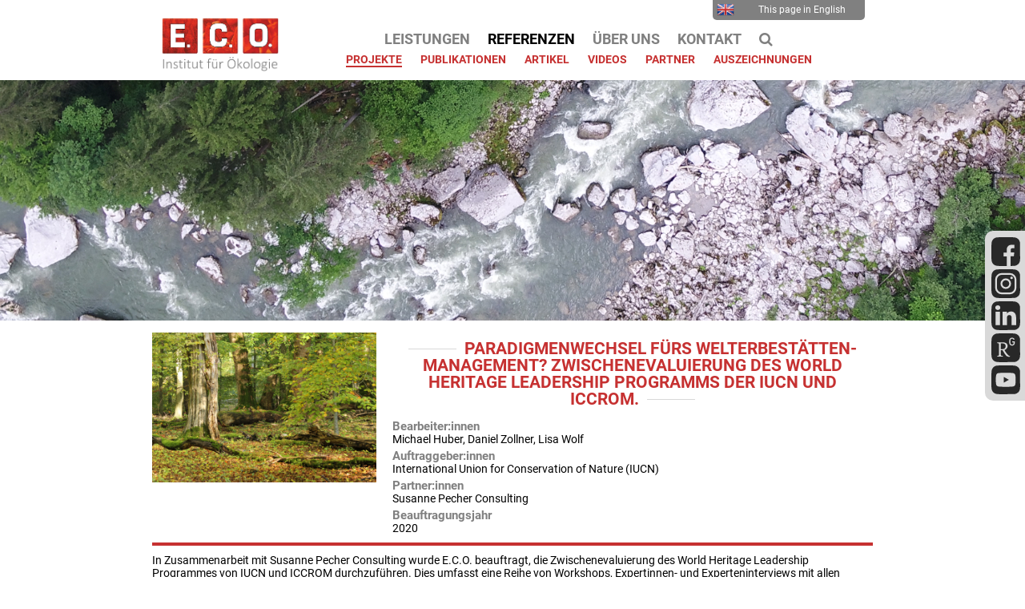

--- FILE ---
content_type: text/html; charset=UTF-8
request_url: https://www.e-c-o.at/project-details/pid_309.html
body_size: 5951
content:
<!DOCTYPE html>
<html lang="de">
<head>

      <meta charset="UTF-8">
    <title>Projektdetails - E.C.O. - Institut für Ökologie</title>
    <base href="https://www.e-c-o.at/">

          <meta name="robots" content="index,follow">
      <meta name="description" content="">
      <meta name="generator" content="Contao Open Source CMS">
    
    
    <meta name="viewport" content="width=device-width, initial-scale=1.0">
        <link rel="stylesheet" href="assets/css/layout.min.css,responsive.min.css,reset.min.css,colorbox.min.css...-bea0a0d1.css">        <script src="assets/js/jquery.min.js,cookiebar.min.js-28c21661.js"></script><link rel="alternate" hreflang="en" href="https://www.e-c-o.at/project-details-en/pid_309.html">
<link rel="alternate" hreflang="de" href="https://www.e-c-o.at/project-details/pid_309.html">
<link rel="alternate" hreflang="x-default" href="https://www.e-c-o.at/project-details/pid_309.html">
  
</head>
<body id="top">

      
    <div id="wrapper">

                        <header id="header">
            <div class="inside">
              
<!-- indexer::stop -->
<a></a>
<div class="eco-logo-container">
	<a href="home.html" title="Home">
		<img class="eco-logo" src="files/graphics/Logos/logo_eco_web_de.png" alt="E.C.O. - Institut für Ökologie">
	</a>
</div>
<div class="menu-btn">
	<div></div>
	<div></div>
	<div></div>
</div>
<!-- indexer::continue -->
<!-- indexer::stop -->
<nav class="mod_changelanguage eco-quick block">

  
  <!-- indexer::stop -->
  <a href="https://www.e-c-o.at/project-details-en/pid_309.html" title="Project Details" class="lang-en" role="menuitem"><img src="files/graphics/icons/lang-en.png" alt=""> This page in English</a>
<!-- indexer::continue -->

</nav>
<!-- indexer::continue -->
<!-- indexer::stop -->
<nav class="mod_navigation block">

  
  <a href="project-details/pid_309.html#skipNavigation1" class="invisible">Navigation überspringen</a>

  
<ul class="level_1">
            <li class="submenu first"><a href="leistungen_de.html" title="Leistungen" class="submenu first" aria-haspopup="true"><span>Leistungen</span></a>
<ul class="level_2">
            <li class="first"><a href="leistungen_de.html" title="Leistungen" class="first"><span>Leistungen</span></a></li>
                <li class="last"><a href="trainings.html" title="Ausbildungen" class="last"><span>Ausbildungen</span></a></li>
      </ul>
</li>
                <li class="submenu trail"><a href="projects.html" title="Referenzen" class="submenu trail" aria-haspopup="true"><span>Referenzen</span></a>
<ul class="level_2">
            <li class="trail first"><a href="projects.html" title="Projekte" class="trail first"><span>Projekte</span></a></li>
                <li><a href="books.html" title="Publikationen"><span>Publikationen</span></a></li>
                <li><a href="articles.html" title="Artikel"><span>Artikel</span></a></li>
                <li><a href="videos.html" title="Videos"><span>Videos</span></a></li>
                <li><a href="partner.html" title="Partner"><span>Partner</span></a></li>
                <li class="last"><a href="auszeichnungen.html" title="Auszeichnungen" class="last"><span>Auszeichnungen</span></a></li>
      </ul>
</li>
                <li class="submenu"><a href="team.html" title="Über uns" class="submenu" aria-haspopup="true"><span>Über uns</span></a>
<ul class="level_2">
            <li class="first"><a href="team.html" title="Team" class="first"><span>Team</span></a></li>
                <li><a href="unternehmen.html" title="Unternehmen"><span>Unternehmen</span></a></li>
                <li><a href="yearbook.html" title="Jahrbuch"><span>Jahrbuch</span></a></li>
                <li><a href="downloads.html" title="Downloads"><span>Downloads</span></a></li>
                <li class="last"><a href="karriere.html" title="Karriere" class="last"><span>Karriere</span></a></li>
      </ul>
</li>
                <li><a href="contact.html" title="Kontakt"><span>Kontakt</span></a></li>
                <li class="eco-search last"><a href="search.html" title="Suche" class="eco-search last"><span>Suche</span></a></li>
      </ul>

  <span id="skipNavigation1" class="invisible"></span>

</nav>
<!-- indexer::continue -->

<!-- indexer::stop -->
<div class="eco-social">
	<div class="ce_hyperlink block">

        
  
      <figure class="image_container">
            <a href="https://www.facebook.com/ECOklagenfurt/" title="E.C.O. auf Facebook" class="hyperlink_img" target="_blank" rel="noreferrer noopener">

<img src="files/graphics/icons/logo_fb.svg" alt="">

</a>
                </figure>
  

</div>

<div class="ce_hyperlink block">

        
  
      <figure class="image_container">
            <a href="https://www.instagram.com/ecoklagenfurt/" title="E.C.O. auf Instagram" class="hyperlink_img" target="_blank" rel="noreferrer noopener">

<img src="files/graphics/icons/logo_ig.svg" alt="">

</a>
                </figure>
  

</div>

<div class="ce_hyperlink block">

        
  
      <figure class="image_container">
            <a href="https://www.linkedin.com/company/35606072" title="E.C.O. auf LinkedIn" class="hyperlink_img" target="_blank" rel="noreferrer noopener">

<img src="files/graphics/icons/logo_in.svg" width="500" height="500" alt="">

</a>
                </figure>
  

</div>

<div class="ce_hyperlink block">

        
  
      <figure class="image_container">
            <a href="https://www.researchgate.net/institution/ECO_Institute_of_Ecology" title="E.C.O. auf ReseachGate" class="hyperlink_img" target="_blank" rel="noreferrer noopener">

<img src="files/graphics/icons/logo_rg.svg" width="500" height="500" alt="">

</a>
                </figure>
  

</div>

<div class="ce_hyperlink block">

        
  
      <figure class="image_container">
            <a href="http://www.youtube.com/@ECOinstituteofecology" title="E.C.O. auf YouTube" class="hyperlink_img" target="_blank" rel="noreferrer noopener">

<img src="files/graphics/icons/logo_yt.svg" width="500" height="500" alt="">

</a>
                </figure>
  

</div>
  

</div>
<!-- indexer::continue -->
<!-- indexer::stop -->
<div class="mod_pageimage eco-banner block">

        
  
<figure class="image_container">
            

<img src="files/graphics/banners/2020/banner_downloads.jpg" width="1940" height="300" alt="">

    </figure>


</div>
<!-- indexer::continue -->
            </div>
          </header>
              
      
              <div id="container">

                      <main id="main">
              <div class="inside">
                

  <div class="mod_article block" id="article-17">
    
          <div class="mod_projects_detail block">
	
	<div class="eco-project-head">
					<a class="image" href="files/publications/projects/WOLE20.JPG" data-lightbox=""><img src="files/publications/projects/WOLE20.JPG" alt=""></a>
				<div>
			<h1>Paradigmenwechsel fürs Welterbestätten-Management? Zwischenevaluierung des World Heritage Leadership Programms der IUCN und ICCROM.</h1>
							<div class="persons"><span class="caption">Bearbeiter:innen</span> <span class="value">Michael Huber, Daniel Zollner, Lisa Wolf</span></div>
										<div class="clients"><span class="caption">Auftraggeber:innen</span> <span class="value">International Union for Conservation of Nature (IUCN)</span></div>
										<div class="partners"><span class="caption">Partner:innen</span> <span class="value">Susanne Pecher Consulting</span></div>
									<div class="year"><span class="caption">Beauftragungsjahr</span> <span class="value">2020</span></div>
		</div>
	</div>
	<div class="clearfix eco-project-separator"></div>
		<div class="eco-project-body">
		<p>In Zusammenarbeit mit Susanne Pecher Consulting wurde E.C.O. beauftragt, die Zwischenevaluierung des World Heritage Leadership Programmes von IUCN und ICCROM durchzuführen. Dies umfasst eine Reihe von Workshops, Expertinnen- und Experteninterviews mit allen Involvierten und eine Dokumentenanalyse. Die Ergebnisse der Evaluierung dienen dem Hauptgeldgeber, dem norwegischen Ministerium für Klima und Umwelt, und dem Programmmanagement als Anhaltspunkt für die Verbesserung des laufenden Programmes und als Diskussionsgrundlage für eine mögliche 2. Phase.</p>
<p>Das Programm World Heritage Leadership (2016-2022) wurde 2016 von der Weltnaturschutzunion IUCN und dem ICCROM (International Centre for the Study of the Preservation and Restoration of Cultural Property) als ambitioniertes Capacity Building Programm für UNESCO-Welterbestätten gestartet. Das Programm strebt in Zusammenarbeit mit allen Beratungsgremien der UNESCO und dem UNESCO World Heritage Center einen Paradigmenwechsel im Management von Welterbestätten an. Es forciert ein ganzheitliches Management, das Natur wie Kultur berücksichtigt sowie eine stärkere Einbindung der Bevölkerung vorsieht. Hierzu werden weltweit Trainings abgehalten, Richtlinien und Manuale adaptiert und der Aufbau eines globalen Netzwerkes vorangetrieben.</p>
	</div>
	</div>

<div class="ce_hyperlink block">

        
  
          <a href="javascript:history.go(-1)" class="hyperlink_txt" title="Zurück">Zurück</a>
      

</div>
    
      </div>

              </div>
                          </main>
          
                                
                                
        </div>
      
      
                        <footer id="footer">
            <div class="inside">
              
<!-- indexer::stop -->
<div class="ce_text eco-foot-contact block">

        
  
      <h3>Kontakt</h3>
<p>E.C.O. Institut für Ökologie<br>Lakeside B07b, 2. OG<br>9020 Klagenfurt</p>
<p><span class="fa fa-phone"></span>&nbsp;+43 (0) 463 504 144<br><a href="&#109;&#97;&#105;&#108;&#116;&#111;&#58;&#111;&#x66;&#102;&#x69;&#99;&#x65;&#64;&#x65;&#45;&#x63;&#45;&#x6F;&#46;&#x61;&#116;" title="E-Mail schreiben"><span class="fa fa-envelope"></span>&nbsp;&#111;&#x66;&#102;&#x69;&#99;&#x65;&#64;&#x65;&#45;&#x63;&#45;&#x6F;&#46;&#x61;&#116;</a></p>  
  
  

</div>

<div class="ce_text eco-foot-service block">

        
  
      <h3>Service</h3>
<p><a href="downloads.html"><span class="fa fa-download"></span> Downloads</a></p>
<p><a href="newsletter.html"><span class="fa fa-envelope"></span> Newsletter</a></p>
<p><span class="fa fa-video-camera"></span> <a href="videos.html">Videos</a></p>
<p><a href="yearbook.html"><span class="fa fa-diamond"></span> Jahrbuch</a></p>
<p><span class="fa fa-book"></span><a href="books.html"> Publikationen</a></p>
<p><span class="fa fa-newspaper-o"></span><a href="articles.html"> Artikel</a></p>  
  
  

</div>

<div class="ce_text eco-foot-links block">

        
  
      <h3>Webseiten</h3>
<p><a rel="noopener" href="https://www.facebook.com/ECOklagenfurt/" target="_blank" title="E.C.O. auf Facebook"><span class="fa fa-facebook-official"></span> Facebook</a></p>
<p><a rel="noopener" href="https://www.instagram.com/ecoklagenfurt/" target="_blank" title="E.C.O. auf Instagram"><span class="fa fa-instagram"></span> Instagram</a></p>
<p><a rel="noopener" href="https://www.linkedin.com/company/35606072" target="_blank" title="E.C.O. auf LinkedIn"><span class="fa fa-linkedin"></span> LinkedIn</a></p>
<p><a rel="noopener" href="https://www.researchgate.net/institution/ECO_Institute_of_Ecology" target="_blank"><span class="fa fa-info"></span> ResearchGate</a></p>
<p><a rel="noopener" href="https://www.youtube.com/channel/UC2wnUTTnHjkDIUeeBM7K4iA" target="_blank"><span class="fa fa-youtube"></span> Youtube</a></p>  
  
  

</div>

<div class="ce_text eco-foot-work block">

        
  
      <h3><strong>Impressum</strong></h3>
<p><a href="imprint.html"><span class="fa fa-info"></span> Impressum</a></p>
<p><a href="dataprot.html"><span class="fa fa-lock"></span> Datenschutz</a></p>
<p><span class="fa fa-volume-down"></span> <a href="contact.html">Kontakt</a></p>  
  
  

</div>

<div class="ce_text eco-foot-kwf block">

        
  
      <h3>We support the</h3>
<p><img src="files/graphics/Logos/E_SDG_logo_without_UN_emblem_Square_Transparent_WEB.png.png" alt="SDGs - Sustainable Development Goals"></p>  
  
  

</div>
  

<div class="clearfix"></div>
<!-- indexer::continue -->
<!-- indexer::stop -->
<div class="mod_visitors_fe_invisible mod_visitors block">

        
      <!-- Template for "only counting", no display in Frontend. -->
        <span class="visitor_count invisible"><!-- not counted --></span>
    <script>
    document.addEventListener('DOMContentLoaded', function () {
        var iWidth  = window.innerWidth  || (window.document.documentElement.clientWidth  || window.document.body.clientWidth); 
        var iHeight = window.innerHeight || (window.document.documentElement.clientHeight || window.document.body.clientHeight);
        var sWidth  = screen.width;
        var sHeight = screen.height;
        var visitorurl = 'visitors/scco?vcid=1&scrw='+sWidth+'&scrh='+sHeight+'&scriw='+iWidth+'&scrih='+iHeight+'';
        try {
            fetch( visitorurl, { method: 'GET' , headers: { 'X-Requested-With': 'XMLHttpRequest', } } )
            .catch( error => console.error('error:', error) );
        } catch (r) {
            return;
        }
        
    });
    </script>
    

</div>
<!-- indexer::continue -->
            </div>
          </footer>
              
    </div>

      
  
<script src="assets/colorbox/js/colorbox.min.js?v=1.6.4.2"></script>
<script>
  jQuery(function($) {
    $('a[data-lightbox]').map(function() {
      $(this).colorbox({
        // Put custom options here
        loop: false,
        rel: $(this).attr('data-lightbox'),
        maxWidth: '95%',
        maxHeight: '95%'
      });
    });
  });
</script>

<script src="assets/jquery-ui/js/jquery-ui.min.js?v=1.13.2"></script>
<script>
  jQuery(function($) {
    $(document).accordion({
      // Put custom options here
      heightStyle: 'content',
      header: '.toggler',
      collapsible: true,
      create: function(event, ui) {
        ui.header.addClass('active');
        $('.toggler').attr('tabindex', 0);
      },
      activate: function(event, ui) {
        ui.newHeader.addClass('active');
        ui.oldHeader.removeClass('active');
        $('.toggler').attr('tabindex', 0);
      }
    });
  });
</script>
<script src="files/resources/parallel.js?v=431e49b0"></script><script src="files/resources/countup/countUp.umd.js?v=9c901733"></script><script src="files/resources/countup/countUp-jquery.js?v=b9b7066c"></script><script src="files/resources/splide/splide.min.js?v=c3ac1d50"></script><script src="files/resources/scripts.js?v=7c423f20"></script>  <script type="application/ld+json">
{
    "@context": "https:\/\/schema.org",
    "@graph": [
        {
            "@type": "WebPage"
        }
    ]
}
</script>
<script type="application/ld+json">
{
    "@context": "https:\/\/schema.contao.org",
    "@graph": [
        {
            "@type": "Page",
            "fePreview": false,
            "groups": [],
            "noSearch": false,
            "pageId": 19,
            "protected": false,
            "title": "Projektdetails"
        }
    ]
}
</script><!-- indexer::stop -->
<div  class="contao-cookiebar cc-wrap cookiebar_default_deny cc-bottom cc-right" role="complementary" aria-describedby="cookiebar-desc" data-nosnippet>
    <div class="cc-inner" aria-live="assertive" role="alert">
        <div id="cookiebar-desc" class="cc-head">
                            <p>Diese Website verwendet Cookies - nähere Informationen dazu und zu Ihren Rechten als Benutzer finden Sie <a href="dataprot.html" title="Datenschutzerklärung">hier</a>.</p>
<p>Klicken Sie auf „Alle akzeptieren“, um alle Cookies zu akzeptieren und direkt unsere Webseite zu nutzen.</p>                    </div>

        <div class="cc-groups">
                                                <div class="cc-group">
                                                    <input type="checkbox" name="group[]" id="g1" value="1" data-toggle-cookies disabled checked>
                                                <label for="g1" class="group">Essenziell</label>
                        <button class="cc-detail-btn cc-focus" data-toggle-group aria-expanded="false" aria-controls="cg1">
                            <span>Details einblenden<span class="cc-invisible"> für Essenziell</span></span>
                            <span>Details ausblenden<span class="cc-invisible"> für Essenziell</span></span>
                        </button>
                        <div id="cg1" class="cc-cookies toggle-group">
                            <p>Diese Cookies sind für die grundlegende Funktion der Website erforderlich.</p>                                                            <div class="cc-cookie">
                                    <input type="checkbox" name="cookie[]" id="c2" value="2" disabled checked>
                                    <label for="c2" class="cookie">Contao HTTPS CSRF Token</label>
                                    <p>Schützt vor Cross-Site-Request-Forgery Angriffen.</p>                                                                            <div class="cc-cookie-info">
                                                                                                                                        <div><span>Speicherdauer:</span> Dieses Cookie bleibt nur für die aktuelle Browsersitzung bestehen.</div>
                                                                                                                                </div>
                                                                                                        </div>
                                                            <div class="cc-cookie">
                                    <input type="checkbox" name="cookie[]" id="c3" value="3" disabled checked>
                                    <label for="c3" class="cookie">PHP SESSION ID</label>
                                    <p>Speichert die aktuelle PHP-Session.</p>                                                                            <div class="cc-cookie-info">
                                                                                                                                        <div><span>Speicherdauer:</span> Dieses Cookie bleibt nur für die aktuelle Browsersitzung bestehen.</div>
                                                                                                                                </div>
                                                                                                        </div>
                                                    </div>
                    </div>
                                    <div class="cc-group">
                                                    <input type="checkbox" name="group[]" id="g3" value="3" data-toggle-cookies>
                                                <label for="g3" class="group">Analyse</label>
                        <button class="cc-detail-btn cc-focus" data-toggle-group aria-expanded="false" aria-controls="cg3">
                            <span>Details einblenden<span class="cc-invisible"> für Analyse</span></span>
                            <span>Details ausblenden<span class="cc-invisible"> für Analyse</span></span>
                        </button>
                        <div id="cg3" class="cc-cookies toggle-group">
                            <p>Wir verwenden auf dieser Website mit Ihrer Zustimmung Matomo Analytics um Ihre Verwendung der Website verstehen zu können und damit unseren Service und das Nutzungserlebnis zu verbessern. <strong>Es werden dabei keine Daten an externe Anbieter übermittelt - wir betreiben die Analyseplattform selbst.</strong></p>                                                            <div class="cc-cookie">
                                    <input type="checkbox" name="cookie[]" id="c7" value="7">
                                    <label for="c7" class="cookie">Matomo Analytics</label>
                                                                                                                <div class="cc-cookie-info">
                                                                                            <div><span>Anbieter:</span> E.C.O. - Institut für Ökologie</div>
                                                                                                                                                                            </div>
                                                                                                        </div>
                                                    </div>
                    </div>
                                    </div>

        <div class="cc-footer highlight">
                                <button class="cc-btn cc-focus save" data-save>Auswahl speichern</button>
                <button class="cc-btn cc-focus success" data-accept-all>Alle akzeptieren</button>
                <button class="cc-btn cc-focus deny" data-deny-all>Alle ablehnen</button>
        </div>

        <div class="cc-info">
                                                                <a class="cc-focus" href="https://www.e-c-o.at/dataprot.html">Datenschutzerklärung</a>
                                    <a class="cc-focus" href="https://www.e-c-o.at/imprint.html">Impressum</a>
                                    </div>
    </div>
</div>
<!-- indexer::continue -->
<script>var cookiebar = new ContaoCookiebar({configId:1,pageId:1,hideOnInit:0,blocking:0,focusTrap:1,version:2,lifetime:63072000,consentLog:0,token:'ccb_contao_token',doNotTrack:0,currentPageId:19,excludedPageIds:null,cookies:{"7":{"id":7,"type":"matomo","checked":false,"token":null,"resources":[],"priority":0,"scripts":[{"script":"var _paq = window._paq = window._paq || []; _paq.push(['trackPageView']); _paq.push(['enableLinkTracking']); (function() { var u='https:\/\/matomo.e-c-o.at\/'; _paq.push(['setTrackerUrl', u+'matomo.php']); _paq.push(['setSiteId', 1]); var d=document, g=d.createElement('script'), s=d.getElementsByTagName('script')[0]; g.type='text\/javascript'; g.async=true; g.src=u+'matomo.js'; s.parentNode.insertBefore(g,s);})();","position":3,"mode":1}]}},configs:[],texts:{acceptAndDisplay:'Akzeptieren und anzeigen'}});</script></body>
</html>

--- FILE ---
content_type: text/css
request_url: https://www.e-c-o.at/assets/css/layout.min.css,responsive.min.css,reset.min.css,colorbox.min.css...-bea0a0d1.css
body_size: 17469
content:
body,form,figure{margin:0;padding:0}img{border:0}header,footer,nav,section,aside,article,figure,figcaption{display:block}body{font-size:100.01%}select,input,textarea{font-size:99%}#container,.inside{position:relative}#main,#left,#right{float:left;position:relative}#main{width:100%}#left{margin-left:-100%}#right{margin-right:-100%}#footer{clear:both}#main .inside{min-height:1px}.ce_gallery>ul,.content-gallery>ul{margin:0;padding:0;overflow:hidden;list-style:none}.ce_gallery>ul li,.content-gallery>ul li{float:left}.ce_gallery>ul li.col_first,.content-gallery>ul li.col_first{clear:left}.float_left,.media--left>figure{float:left}.float_right,.media--right>figure{float:right}.block{overflow:hidden}.media{display:flow-root}.clear,#clear{height:.1px;font-size:.1px;line-height:.1px;clear:both}.invisible{border:0;clip:rect(0 0 0 0);height:1px;margin:-1px;overflow:hidden;padding:0;position:absolute;width:1px}.custom{display:block}#container:after,.custom:after{content:"";display:table;clear:both}
@media (max-width:767px){#wrapper{margin:0;width:auto}#container{padding-left:0;padding-right:0}#main,#left,#right{float:none;width:auto}#left{right:0;margin-left:0}#right{margin-right:0}}img{max-width:100%;height:auto}.audio_container audio{max-width:100%}.video_container video{max-width:100%;height:auto}.aspect,.responsive{position:relative;height:0}.aspect iframe,.responsive iframe{position:absolute;top:0;left:0;width:100%;height:100%}.aspect--16\:9,.responsive.ratio-169{padding-bottom:56.25%}.aspect--16\:10,.responsive.ratio-1610{padding-bottom:62.5%}.aspect--21\:9,.responsive.ratio-219{padding-bottom:42.8571%}.aspect--4\:3,.responsive.ratio-43{padding-bottom:75%}.aspect--3\:2,.responsive.ratio-32{padding-bottom:66.6666%}
header,footer,nav,section,aside,main,article,figure,figcaption{display:block}body,div,h1,h2,h3,h4,h5,h6,p,blockquote,pre,code,ol,ul,li,dl,dt,dd,figure,table,th,td,form,fieldset,legend,input,textarea{margin:0;padding:0}table{border-spacing:0;border-collapse:collapse}caption,th,td{text-align:left;text-align:start;vertical-align:top}abbr,acronym{font-variant:normal;border-bottom:1px dotted #666;cursor:help}blockquote,q{quotes:none}fieldset,img,iframe{border:0}ul{list-style-type:none}sup{vertical-align:text-top}sub{vertical-align:text-bottom}del{text-decoration:line-through}ins{text-decoration:none}body{font:12px/1 "Lucida Grande","Lucida Sans Unicode",Verdana,sans-serif;color:#000}input,button,textarea,select{font-family:inherit;font-size:99%;font-weight:inherit}pre,code{font-family:Monaco,monospace}h1,h2,h3,h4,h5,h6{font-size:100%;font-weight:400}h1{font-size:1.8333em}h2{font-size:1.6667em}h3{font-size:1.5em}h4{font-size:1.3333em}table{font-size:inherit}caption,th{font-weight:700}a{color:#00f}h1,h2,h3,h4,h5,h6{margin-top:1em}h1,h2,h3,h4,h5,h6,p,pre,blockquote,table,ol,ul,form{margin-bottom:12px}
#colorbox,#cboxOverlay,#cboxWrapper{position:absolute;top:0;left:0;z-index:9999;overflow:hidden;-webkit-transform:translate3d(0,0,0)}#cboxWrapper{max-width:none}#cboxOverlay{position:fixed;width:100%;height:100%}#cboxMiddleLeft,#cboxBottomLeft{clear:left}#cboxContent{position:relative}#cboxLoadedContent{overflow:auto;-webkit-overflow-scrolling:touch}#cboxTitle{margin:0}#cboxLoadingOverlay,#cboxLoadingGraphic{position:absolute;top:0;left:0;width:100%;height:100%}#cboxPrevious,#cboxNext,#cboxClose,#cboxSlideshow{cursor:pointer}.cboxPhoto{float:left;margin:auto;border:0;display:block;max-width:none;-ms-interpolation-mode:bicubic}.cboxIframe{width:100%;height:100%;display:block;border:0;padding:0;margin:0}#colorbox,#cboxContent,#cboxLoadedContent{box-sizing:content-box;-moz-box-sizing:content-box;-webkit-box-sizing:content-box}#cboxOverlay{background:#000;opacity:.9;filter:alpha(opacity = 90)}#colorbox{outline:0}#cboxContent{margin-top:20px;background:#000}.cboxIframe{background:#fff}#cboxError{padding:50px;border:1px solid #ccc}#cboxLoadedContent{border:5px solid #000;background:#fff}#cboxTitle{position:absolute;top:-20px;left:0;color:#ccc}#cboxCurrent{position:absolute;top:-20px;right:0;color:#ccc}#cboxLoadingGraphic{background:url(../../assets/colorbox/images/loading.gif) no-repeat center center}#cboxPrevious,#cboxNext,#cboxSlideshow,#cboxClose{border:0;padding:0;margin:0;overflow:visible;width:auto;background:0 0}#cboxPrevious:active,#cboxNext:active,#cboxSlideshow:active,#cboxClose:active{outline:0}#cboxSlideshow{position:absolute;top:-20px;right:90px;color:#fff}#cboxPrevious{position:absolute;top:50%;left:5px;margin-top:-32px;background:url(../../assets/colorbox/images/controls.png) no-repeat top left;width:28px;height:65px;text-indent:-9999px}#cboxPrevious:hover{background-position:bottom left}#cboxNext{position:absolute;top:50%;right:5px;margin-top:-32px;background:url(../../assets/colorbox/images/controls.png) no-repeat top right;width:28px;height:65px;text-indent:-9999px}#cboxNext:hover{background-position:bottom right}#cboxClose{position:absolute;top:5px;right:5px;display:block;background:url(../../assets/colorbox/images/controls.png) no-repeat top center;width:38px;height:19px;text-indent:-9999px}#cboxClose:hover{background-position:bottom center}
.cc-head>*:first-child{margin-top:0}.cc-head>*:last-child{margin-bottom:15px}.contao-cookiebar{--ccb-backdrop: rgba(0, 0, 0, .75);--ccb-anim-duration: .5s;--ccb-checked-clr: #399d32;--ccb-checked-bg: #dcf3db;--ccb-unchecked-clr: #9c9b99;--ccb-unchecked-bg: #fff;--ccb-disabled-clr: #c8c7c5;--ccb-disabled-bg: #f4f4f4;--ccb-focus-clr: #00a4f4;position:fixed;inset:0;z-index:9999;display:flex;align-items:var(--ccb-align, center);justify-content:var(--ccb-justify, center);letter-spacing:0;padding:15px;max-height:100dvh;box-sizing:border-box;pointer-events:none;overflow:hidden;color:var(--ccb-clr, #444)}.contao-cookiebar *{box-sizing:border-box}.contao-cookiebar p{color:var(--ccb-text, #868686);line-height:1.4}.contao-cookiebar label{position:relative;display:block;padding:8px 13px 8px 0;line-height:1.2rem}.contao-cookiebar label.group{font-weight:600}.contao-cookiebar input{position:absolute;width:1px;height:1px;outline:0 none;opacity:0}.contao-cookiebar input+label{padding:8px 13px 8px 45px;cursor:pointer}.contao-cookiebar input+label:before,.contao-cookiebar input+label:after{content:"";position:absolute;border-radius:10px}.contao-cookiebar input+label:before{top:7px;left:0;width:35px;height:18px;margin:0;box-sizing:content-box;background:var(--ccb-unchecked-bg);border:1px solid var(--ccb-unchecked-clr);transition:border-color .2s}.contao-cookiebar input+label:after{display:block;top:11px;left:4px;width:12px;height:12px;background:var(--ccb-unchecked-clr);transition:background .2s,margin-left .2s,padding .2s}.contao-cookiebar input+label:active:after{padding-left:5px}.contao-cookiebar input.cc-group-half+label:after{background:linear-gradient(to right, var(--ccb-unchecked-clr) 0%, var(--ccb-unchecked-clr) 50%, var(--ccb-checked-clr) 50%, var(--ccb-checked-clr) 100%)}.contao-cookiebar input:checked+label:after{background:var(--ccb-checked-clr);margin-left:17px}.contao-cookiebar input:checked+label:active:after{margin-left:12px}.contao-cookiebar input:checked+label:before{background:var(--ccb-checked-bg);border-color:var(--ccb-checked-clr)}.contao-cookiebar input:disabled+label{pointer-events:none}.contao-cookiebar input:disabled+label:after{background:var(--ccb-disabled-clr)}.contao-cookiebar input:disabled+label:before{background:var(--ccb-disabled-bg);border-color:var(--ccb-disabled-clr)}.contao-cookiebar input:focus-visible:not(.cc-hide-focus)+label:before{outline:3px dashed var(--ccb-focus-clr);outline-offset:2px}.contao-cookiebar .cc-btn{display:inline-block;cursor:pointer;width:100%;padding:8px 14px;margin-bottom:8px;font-size:15px;outline:0 none;border:1px solid var(--ccb-btn-bdr, #cfcfcf);border-radius:4px;color:var(--ccb-btn-clr, #444);background:var(--ccb-btn-bg, #f5f5f5)}.contao-cookiebar .cc-btn:hover,.contao-cookiebar .cc-btn:focus{background:var(--ccb-btn-bg-hvr, #ececec)}.contao-cookiebar .cc-btn:last-child{margin-bottom:0}.contao-cookiebar .grayscale{--ccb-btn-bg: #f1efef;--ccb-btn-bg-hvr: #ececec}.contao-cookiebar .grayscale .success{--ccb-btn-bg: #fbfbfb;--ccb-btn-bg-hvr: #f7f7f7}.contao-cookiebar .highlight .success{--ccb-btn-bg: #4e9e3e;--ccb-btn-bg-hvr: #4c933f;--ccb-btn-bdr: #3e7830;--ccb-btn-clr: #fff}.cc-focus:not(.cc-hide-focus):focus-visible{outline:3px dashed var(--ccb-focus-clr);outline-offset:-3px}.cc-invisible{border:0;clip:rect(0 0 0 0);height:1px;margin:-1px;overflow:hidden;padding:0;position:absolute;width:1px;float:left}.cc-inner{display:inline-block;overflow-y:auto;max-height:100%;max-width:100%;padding:23px;border-radius:3px;opacity:0;pointer-events:none;visibility:hidden;font-size:1rem;text-align:left;background:var(--ccb-bg, #fff);box-shadow:var(--ccb-box-shadow, rgba(99, 99, 99, 0.2)) 0 2px 8px 0;animation:var(--ccb-anim, cookiebar-middle-in) var(--ccb-anim-duration) ease-in-out forwards}.cc-group{position:relative;border:1px solid var(--ccb-bdr, #d0d0d0);border-radius:5px;margin-bottom:10px}.cc-cookie-info{font-size:.875rem;background:var(--ccb-info-bg, #fff);border:1px solid var(--ccb-info-bdr, #efefef);padding:10px;border-radius:5px}.cc-cookie-info>div>span{font-weight:600}.cc-cookie-info>div+div{margin-top:5px;word-wrap:break-word}.cc-cookie-info+button.cc-detail-btn-details{margin-top:15px}.cc-cookies{background:var(--ccb-cookies-bg, #fbfbfb);border-radius:0 0 5px 5px}.cc-cookies>p{font-size:.875rem}.cc-cookies>p,.cc-cookies>.cc-cookie{margin:0;padding:15px;border-top:1px solid var(--ccb-cookies-bdr, #fbfbfb)}.cc-cookie label.cookie+*{margin-top:10px}.cc-cookie p{margin:0 0 15px;font-size:.875rem}.cc-cookie-desc p{margin-bottom:0}.cc-footer,.cc-info{text-align:center}.cc-info{margin-top:15px}.cc-info>p{font-size:.875rem}.cc-info>a{display:inline-block;font-size:.813rem;color:var(--ccb-detail-clr, #a2a2a2);text-decoration:none}.cc-info>a:hover{color:var(--ccb-detail-clr-hvr, #717171)}.cc-info>a+a:before{display:inline-block;content:"·";margin-right:5px}.cc-active .cc-inner{opacity:1;pointer-events:auto;visibility:visible}.cc-active.cc-blocked{pointer-events:auto;animation:cookiebar-overlay-in var(--ccb-anim-duration) ease-in-out forwards}.cc-saved.cc-inner{opacity:0;pointer-events:none;visibility:hidden}.cc-saved.cc-blocked{pointer-events:none;animation:cookiebar-overlay-out var(--ccb-anim-duration) ease-in-out forwards}.cc-left{--ccb-justify: flex-start}.cc-right{--ccb-justify: flex-end}.cc-top{--ccb-align: flex-start}.cc-top.cc-active{--ccb-anim: cookiebar-top-in}.cc-top.cc-saved{--ccb-anim: cookiebar-top-out}.cc-middle.cc-active{--ccb-anim: cookiebar-middle-in}.cc-middle.cc-saved{--ccb-anim: cookiebar-middle-out}.cc-bottom{--ccb-align: flex-end}.cc-bottom.cc-active{--ccb-anim: cookiebar-bottom-in}.cc-bottom.cc-saved{--ccb-anim: cookiebar-bottom-out}@media(min-width: 768px){.contao-cookiebar .cc-btn{width:auto;margin-bottom:0}.cc-inner{max-width:var(--ccb-max-width, 750px)}}@media(forced-colors){.contao-cookiebar input+label:after{border:1px solid currentColor}.cc-inner{border:1px solid currentColor}input.cc-group-half+label:after{margin-left:9px}}@media(prefers-reduced-motion){.contao-cookiebar{--ccb-anim-duration: 2s}}@media print{.contao-cookiebar{opacity:0}}@keyframes cookiebar-overlay-in{0%{background:rgba(0,0,0,0)}to{background:var(--ccb-backdrop)}}@keyframes cookiebar-overlay-out{0%{background:var(--ccb-backdrop)}to{background:rgba(0,0,0,0);visibility:hidden}}@keyframes cookiebar-top-in{0%{opacity:0;transform:translateY(-100%)}to{opacity:1;transform:translateY(0)}}@keyframes cookiebar-top-out{0%{opacity:1;visibility:visible;transform:translateY(0)}to{opacity:0;visibility:hidden;transform:translateY(-100%)}}@keyframes cookiebar-middle-in{0%{opacity:0;transform:scale(0)}to{opacity:1;transform:scale(1)}}@keyframes cookiebar-middle-out{0%{opacity:1;visibility:visible;transform:scale(1)}to{opacity:0;visibility:hidden;transform:scale(0)}}@keyframes cookiebar-bottom-in{0%{opacity:0;transform:translateY(100%)}to{opacity:1;transform:translateY(0)}}@keyframes cookiebar-bottom-out{0%{opacity:1;visibility:visible;transform:translateY(0)}to{opacity:0;visibility:hidden;transform:translateY(100%)}}.cc-group{display:flex;flex-wrap:wrap;justify-content:space-between;align-content:center}.cc-group>label{flex-grow:1;margin:5px 0 5px 10px}.cc-cookies{display:none;width:100%}.cc-detail-btn{padding:8px 10px;line-height:1.2rem}.cc-detail-btn-details{text-decoration:underline;padding:0;margin:0 0 10px}.cc-detail-btn,.cc-detail-btn-details{display:inline-block;color:var(--ccb-detail-clr, #a2a2a2);border:0 none;outline:0 none;background:rgba(0,0,0,0);font-size:13px;letter-spacing:0;text-transform:initial;cursor:pointer}.cc-detail-btn span:nth-child(2),.cc-detail-btn-details span:nth-child(2){display:none}.cc-detail-btn.cc-active span:nth-child(1),.cc-detail-btn-details.cc-active span:nth-child(1){display:none}.cc-detail-btn.cc-active span:nth-child(2),.cc-detail-btn-details.cc-active span:nth-child(2){display:inline}.cc-detail-btn:hover,.cc-detail-btn-details:hover{background:rgba(0,0,0,0);color:var(--ccb-detail-clr-hvr, #717171)}
body {
    font:14px/1.2em 'Roboto',sans-serif;
}
p {
    margin-bottom:8px;
}
div.ce_youtube,
div.ce_vimeo {
    margin-bottom:8px;
}
#wrapper {
    position:relative;
}
#container {
    width:900px;
    margin:auto;
    padding-top:10px;
    padding-right:10px;
    padding-left:10px;
}
#cboxTitle {
    width:100%;
    overflow:hidden;
    white-space: nowrap;
    text-overflow: ellipsis;
}
a {
    text-decoration:none;
    color:#808080;
}
a:hover {
    color:#404040;
}
.clearfix:before,
.clearfix:after {
    display:table;
    content:" ";
}
.clearfix:after {
    clear:both;
}
.centered {
	text-align: center;
}
h1 {
    margin-top:40px;
    margin-bottom:30px;
    text-align:center;
    font-size:150%;
    line-height:100%;
    font-weight:bold;
    color:#c63131;
    text-transform:uppercase;
}
h1:before {
    width:60px;
    height:.3em;
    display:inline-block;
    margin-right:10px;
    border-top:1px solid #d9d9d9;
    content:"";
}
h1:after {
    width:60px;
    height:.3em;
    display:inline-block;
    margin-left:10px;
    border-top:1px solid #d9d9d9;
    content:"";
}
h2 {
    font-size:150%;
    line-height:120%;
    font-weight:bold;
    color:#808080;
    text-transform:uppercase;
}
h3,
.formbody > fieldset > legend {
    font-size:120%;
    font-weight:bold;
    color:#808080;
    text-transform:uppercase;
}
h4,
.formbody .widget > label,
.formbody .widget legend {
    font-size:120%;
    color:#808080;
}
h1 img,
h2 img,
h3 img,
h4 img {
    vertical-align:middle;
}
main ul {
    list-style-type:disc;
}
main ul li {
    margin-left:30px;
    padding-left:5px;
}
main .pagination {
	text-align: center;
}
main .pagination ul {
	list-style: none;
}
main .pagination ul li {
	display: inline-block;
	margin: 0;
	padding: 0 5px;
}
.formbody {
    margin-right:3px;
    margin-left:3px;
}
.formbody > fieldset {
    margin-top:2em;
}
.formbody .widget {
    margin-top:.5em;
}
.formbody .widget > label,
.formbody .widget legend {
    display:block;
}
.formbody span.mandatory {
    padding-left:5px;
    color:#c63131;
}
.formbody input.text,
.formbody textarea,
.formbody select {
    width:100%;
    margin-top:3px;
    padding:5px 6px;
    border:1px solid #808080;
    border-radius:2px;
    box-sizing: border-box;
}
.formbody .widget-radio input {
    bottom:.08em;
    position:relative;
    vertical-align:middle;
}
.formbody .widget-radio fieldset > span {
    display:inline-block;
    margin-right:2em;
    font-size:120%;
    line-height:2em;
}
.formbody .widget-submit {
    text-align:right;
}
.formbody .widget-submit button,
.button a {
    display:inline-block;
    padding:.6em 2em;
    background-color:#4ea55e;
    font-weight:bold;
    color:#fff;
    border: none;
    cursor: pointer;
}
.formbody .widget-submit button:hover,
.button a:hover {
    background-color:#3e824a;
}

.ce_accordion {
	border: 1px solid #808080;
	border-radius: 5px;
	margin: 3px 0;
}
.ui-accordion-header {
	color: #808080;
	font-size: 120%;
	padding: 1em;
	cursor: pointer;
}
.ui-accordion-content {
	padding: 1em 1em .3em 1em;
	border-top: 1px solid #808080;
}
.ui-accordion-header:hover,
.ui-accordion-header-active {
	background-color: #e0e0e0;
	color: #404040;
}

.eco-counter-array {
	text-align: center;
}
.eco-counter-array figure {
	height: 150px;
	display: flex;
	flex-direction: column;
	justify-content: center;
	align-items: center;
}
.eco-counter-array h2,
.eco-counter-array h3,
.eco-counter-array h4 {
	margin-top: 0;
}

@media(max-width: 991px) {
	h3[style*="justify"] {
		text-align: left !important;
	}
	#container {
		max-width: 100%;
	    padding-right: 15px;
	    padding-left: 15px;
		box-sizing: border-box;
	}
}

@media(max-width: 767px) {
	h1 {
		position: relative;
		padding: 0 15px;
		font-size: 18px;
	}
	h1:before {
		width: 10px;
		position: absolute;
		top: 50%;
		left: 0;
	}
	h1:after {
		width: 10px;
		position: absolute;
		top: 50%;
		right: 0;
	}
	.margin-style {
		margin-bottom: 40px;
	}
	.margin-style > .rs-column.-medium-first-row {
		margin-top: 0;
	}
	.margin-style-ul {
		margin-bottom: 40px;
	}
	.margin-style-ul > .rs-column.-medium-first-row {
		margin-top: 0;
	}
	.margin-style-ul ul:last-child {
		margin-bottom: 0;
	}
	.margin-style2 {
		margin-bottom: 20px;
	}
	.margin-style2 > .rs-column.-medium-first-row {
		margin-top: 0;
	}
	.mod_c4g_maps  {
		height: 250px;
	}
	.formbody .widget-submit button {
		width: 100%;
	}
}

.rs-columns {
  clear: both;
  display: inline-block;
  width: 100%;
}

.rs-column {
  float: left;
  width: 100%;
  margin-top: 3.84616%;
  margin-right: 7.69231%;
}
.rs-column.-large-first {
  clear: left;
}
.rs-column.-large-last {
  margin-right: -5px;
}
.rs-column.-large-first-row {
  margin-top: 0;
}
.rs-column.-large-col-1-1 {
  width: 100%;
}
.rs-column.-large-col-2-1 {
  width: 46.15385%;
}
.rs-column.-large-col-2-2 {
  width: 100%;
}
.rs-column.-large-col-3-1 {
  width: 28.20513%;
}
.rs-column.-large-col-3-2 {
  width: 64.10256%;
}
.rs-column.-large-col-3-3 {
  width: 100%;
}
.rs-column.-large-col-4-1 {
  width: 19.23077%;
}
.rs-column.-large-col-4-2 {
  width: 46.15385%;
}
.rs-column.-large-col-4-3 {
  width: 73.07692%;
}
.rs-column.-large-col-4-4 {
  width: 100%;
}
.rs-column.-large-col-5-1 {
  width: 13.84615%;
}
.rs-column.-large-col-5-2 {
  width: 35.38462%;
}
.rs-column.-large-col-5-3 {
  width: 56.92308%;
}
.rs-column.-large-col-5-4 {
  width: 78.46154%;
}
.rs-column.-large-col-5-5 {
  width: 100%;
}
.rs-column.-large-col-6-1 {
  width: 10.25641%;
}
.rs-column.-large-col-6-2 {
  width: 28.20513%;
}
.rs-column.-large-col-6-3 {
  width: 46.15385%;
}
.rs-column.-large-col-6-4 {
  width: 64.10256%;
}
.rs-column.-large-col-6-5 {
  width: 82.05128%;
}
.rs-column.-large-col-6-6 {
  width: 100%;
}
@media screen and (max-width: 900px) {
  .rs-column {
    margin-top: 3.84616%;
    margin-right: 7.69231%;
  }
  .rs-column.-large-first {
    clear: none;
  }
  .rs-column.-large-last {
    margin-right: 7.69231%;
  }
  .rs-column.-large-first-row {
    margin-top: 7.69231%;
  }
  .rs-column.-medium-first {
    clear: left;
  }
  .rs-column.-medium-last {
    margin-right: -5px;
  }
  .rs-column.-medium-first-row {
    margin-top: 0;
  }
  .rs-column.-medium-col-1-1 {
    width: 100%;
  }
  .rs-column.-medium-col-2-1 {
    width: 46.15385%;
  }
  .rs-column.-medium-col-2-2 {
    width: 100%;
  }
  .rs-column.-medium-col-3-1 {
    width: 28.20513%;
  }
  .rs-column.-medium-col-3-2 {
    width: 64.10256%;
  }
  .rs-column.-medium-col-3-3 {
    width: 100%;
  }
  .rs-column.-medium-col-4-1 {
    width: 19.23077%;
  }
  .rs-column.-medium-col-4-2 {
    width: 46.15385%;
  }
  .rs-column.-medium-col-4-3 {
    width: 73.07692%;
  }
  .rs-column.-medium-col-4-4 {
    width: 100%;
  }
  .rs-column.-medium-col-5-1 {
    width: 13.84615%;
  }
  .rs-column.-medium-col-5-2 {
    width: 35.38462%;
  }
  .rs-column.-medium-col-5-3 {
    width: 56.92308%;
  }
  .rs-column.-medium-col-5-4 {
    width: 78.46154%;
  }
  .rs-column.-medium-col-5-5 {
    width: 100%;
  }
  .rs-column.-medium-col-6-1 {
    width: 10.25641%;
  }
  .rs-column.-medium-col-6-2 {
    width: 28.20513%;
  }
  .rs-column.-medium-col-6-3 {
    width: 46.15385%;
  }
  .rs-column.-medium-col-6-4 {
    width: 64.10256%;
  }
  .rs-column.-medium-col-6-5 {
    width: 82.05128%;
  }
  .rs-column.-medium-col-6-6 {
    width: 100%;
  }
}
@media screen and (max-width: 599px) {
  .rs-column {
    margin-right: 7.69231%;
  }
  .rs-column.-medium-first {
    clear: none;
  }
  .rs-column.-medium-last {
    margin-right: 7.69231%;
  }
  .rs-column.-medium-first-row {
    margin-top: 7.69231%;
  }
  .rs-column.-small-first {
    clear: left;
  }
  .rs-column.-small-last {
    margin-right: -5px;
  }
  .rs-column.-small-first-row {
    margin-top: 0;
  }
  .rs-column.-small-col-1-1 {
    width: 100%;
  }
  .rs-column.-small-col-2-1 {
    width: 46.15385%;
  }
  .rs-column.-small-col-2-2 {
    width: 100%;
  }
  .rs-column.-small-col-3-1 {
    width: 28.20513%;
  }
  .rs-column.-small-col-3-2 {
    width: 64.10256%;
  }
  .rs-column.-small-col-3-3 {
    width: 100%;
  }
  .rs-column.-small-col-4-1 {
    width: 19.23077%;
  }
  .rs-column.-small-col-4-2 {
    width: 46.15385%;
  }
  .rs-column.-small-col-4-3 {
    width: 73.07692%;
  }
  .rs-column.-small-col-4-4 {
    width: 100%;
  }
  .rs-column.-small-col-5-1 {
    width: 13.84615%;
  }
  .rs-column.-small-col-5-2 {
    width: 35.38462%;
  }
  .rs-column.-small-col-5-3 {
    width: 56.92308%;
  }
  .rs-column.-small-col-5-4 {
    width: 78.46154%;
  }
  .rs-column.-small-col-5-5 {
    width: 100%;
  }
  .rs-column.-small-col-6-1 {
    width: 10.25641%;
  }
  .rs-column.-small-col-6-2 {
    width: 28.20513%;
  }
  .rs-column.-small-col-6-3 {
    width: 46.15385%;
  }
  .rs-column.-small-col-6-4 {
    width: 64.10256%;
  }
  .rs-column.-small-col-6-5 {
    width: 82.05128%;
  }
  .rs-column.-small-col-6-6 {
    width: 100%;
  }
}

header {
	max-width: 100%;
    width:900px;
    height:100px;
    margin:auto auto 305px;
}
header .inside {
    position:static;
}
@media(max-width: 767px) {
	header {
		margin-bottom: 275px;
	}
}
@media(max-width: 520px) {
	header {
		height: 120px;
	}
}

header .eco-banner {
    height:300px;
    left:0;
    right:0;
    top:100px;
    position:absolute;
}
header .eco-banner .image_container {
    height:100%;
    overflow:hidden;
    position:absolute;
    left:-3000px;
    right:-3000px;
}
header .eco-banner img {
	height:100%
	width:auto;
    display:block;
    margin:auto;
}
.slide-page-image header .eco-banner > div {
    background-position: 0% 0%;
}
@media(max-width: 991px) {
	header .eco-banner > div {
		background-size: cover;
	}
}
@media(max-width: 767px) {
	header .eco-banner {
		height: 250px;
	}
}
@media(max-width: 520px) {
	header .eco-banner {
		top: 120px;
	}
}

header .eco-logo-container {
    width:190px;
    height:100%;
    float:left;
    padding-top:20px;
}
header .eco-logo {
    width:150px;
    margin-left:10px;
}
@media(max-width: 991px) {
	header .eco-logo-container {
		width: 150px;
	}
	header .eco-logo {
		width: 130px;
	}
}
@media(max-width: 520px) {
	header .eco-logo-container {
		margin-top: 15px;
	}
}

header nav.mod_navigation {
    width:690px;
    height:75px;
    position:relative;
    float:left;
    font-size:86%;
    text-transform:uppercase;
}
header nav .level_1 {
    width:100%;
    position:relative;
    text-align:center;
}
header nav .level_1 li {
    display:inline-block;
    margin-left:-5px;
    font-size:150%;
    font-weight:bold;
    z-index: 10;
}
header nav .level_1 a,
header nav .level_1 strong {
    height:18px;
    display:inline-block;
    padding: 15px 12px;
}
header nav .level_1 strong.active {
    margin-right:15px;
    margin-left:10px;
    padding:0;
    border-bottom:2px solid #c63131;
    color:#808080;
}
header nav .level_1 a.trail {
    color:#000;
}
header nav .level_2 {
    width:100%;
    height:30px;
    left:0;
    top:35px;
    position:absolute;
    display:none;
    padding-top:5px;
    z-index: 100;
}
header nav .level_1 li.active .level_2,
header nav .level_1 li.trail .level_2 {
    display:block;
}
header nav .level_1:hover li.active .level_2,
header nav .level_1:hover li.trail .level_2 {
    display:none;
}
header nav .level_1 li:hover .level_2,
header nav .level_1:hover li:hover .level_2,
header nav .level_2:hover {
    display:block;
}
header nav .level_2 li {
    font-size:77.78%;
}
header nav .level_2 li a {
    height:100%;
    color:#c63131;
}
header nav .level_2 li a:hover {
    color:#8c2323;
}
header nav .level_2 a,
header nav .level_2 strong {
    height:15px;
    display:inline-block;
    padding-top:0;
}
header nav .level_2 strong.active,
header nav .level_2 a.trail > span {
    border-bottom:2px solid #c63131;
    color:#c63131;
}
@media(min-width: 862px) {
	header nav a.eco-search:before {
		content: "\f002";
		display: inline-block;
		font: normal normal normal 14px/1 FontAwesome;
		font-size: inherit;
		text-rendering: auto;
	}
	header nav a.eco-search span {
		display: none;
	}
	header nav strong.active.eco-search:before {
		content: "\f002";
		display: inline-block;
		font: normal normal normal 14px/1 FontAwesome;
		font-size: inherit;
		text-rendering: auto;
		visibility: visible;
		color: #404040;
	}
	header nav strong.active.eco-search {
		visibility: hidden;
		white-space: nowrap;
		width: 1em;
	}
}
@media(max-width: 861px) {
	.mod_navigation  {
		display: none;
	}
	.menu-btn {
		position: absolute;
		top: 40px;
		right: 15px;
	}
	.menu-btn > div {
		height: 2px;
		width: 30px;
		margin: 6px 0;
		background: #000;
		position: relative;
	}
	.open-menu .menu-btn > div:nth-child(1) {
		-webkit-transform: rotate(45deg);
		transform: rotate(45deg);
		top: 8px;
	}
	.open-menu .menu-btn > div:nth-child(2) {
		opacity: 0;
	}
	.open-menu .menu-btn > div:nth-child(3) {
		-webkit-transform: rotate(-45deg);
		transform: rotate(-45deg);
		top: -8px;
	}
	.open-menu header nav.mod_navigation  {
		display: block;
	}
	header nav.mod_navigation  {
		display: none;
		position: absolute;
		height: auto;
		top: 95px;
		left: 0;
		z-index: 10;
		padding: 20px 0 0;
		width: 100%;
		background: #fff;
		box-shadow: 0 13px 10px rgba(0, 0, 0, 0.2);
	}
	header nav a, header nav strong {
		padding: 0;
	}
	header nav .level_1 > li {
		float: none;
		height: auto;
		width:100%;
		margin: 0 0 25px;
		display: block;
	}
	header nav .level_1 {
		height: auto;
		position: static;
	}
	header nav .level_2 {
		position: static;
		padding-top: 10px;
		margin: 0;
		display: block;
		height: auto;
	}
	header nav .level_2 > li {
		float: none;
		height: auto;
		margin: 0 0 12px;
		display: block;
		width: 100%;
	}
	header nav .level_2 a {
		padding-bottom: 0;
	}
	header nav .level_1:hover li.active .level_2,
	header nav .level_1:hover li.trail .level_2 {
		display: block;
	}
}
@media(max-width: 520px) {
	.menu-btn {
		top: 60px;
	}
	header nav.mod_navigation {
		top: 110px;
	}
}

header .eco-quick {
    width:190px;
    position:relative;
    float:right;
    margin-right:10px;
    background-color:#808080;
    border-bottom-right-radius:5px;
    border-bottom-left-radius:5px;
}
header .eco-quick a {
    width:100%;
    height:25px;
    display:block;
    margin-left:0;
    padding-left:32px;
    text-align:center;
    font-size:85%;
    line-height:25px;
    color:#fff;
    box-sizing: border-box;
}
header .eco-quick img {
    height:22px;
    left:5px;
    top:1px;
    position:absolute;
    display:block;
}
@media(max-width: 861px) {
	header .eco-quick {
		float: none;
		padding: 0;
		position: absolute;
		top: 0;
		right: 0;
		margin: 0;
		z-index: 2;
		border-bottom-right-radius: 0;
	}
}

header .eco-social {
    width:40px;
    right:0;
    top:40%;
    position:fixed;
    padding:5px;
    background-color:#d9d9d9;
    border-top-left-radius:10px;
    border-bottom-left-radius:10px;
    line-height:0;
    z-index: 9999;
}
@media(max-width: 1040px) {
	header .eco-social {
		display: none;
	}
}
header .eco-social div {
    margin:2px 0 2px 2px;
}
header .eco-social a:hover {
    filter: brightness(0.3);
}

footer {
    margin-top:50px;
    padding-bottom:20px;
    background-color:#d9d9d9;
    font-size:83%;
    color:#808080;
}
footer h3 {
    margin-top:8px;
    margin-bottom:10px;
}
footer .inside {
    width:900px;
    margin:auto;
}
footer .inside > div {
    float:left;
    padding-bottom: 1em;
}
footer .inside > div.clearfix {
    float:none;
}
footer .fa {
    min-width:12px;
    text-align:center;
}
footer .eco-foot-contact {
    width:27%;
}
footer .eco-foot-service {
    width:18%;
}
footer .eco-foot-links {
    width:18%;
}
footer .eco-foot-work {
    width:18%;
}
footer .inside .eco-foot-kwf {
    float:right;
    text-align:right;
}
footer .eco-foot-kwf img {
    width:110px;
    height:auto;
}

@media(max-width: 940px) {
	footer {
		padding: 20px 0 100px 0;
	}
	footer .inside {
		max-width: 100%;
		padding: 0 15px;
		-webkit-box-sizing: border-box;
		-moz-box-sizing: border-box;
		box-sizing: border-box;
	}
	footer .eco-foot-contact {
		width: 32.5%;
	}
	footer .eco-foot-service {
		width: 22.5%;
	}
	footer .eco-foot-links {
		width: 22.5%;	
	}
	footer .eco-foot-work {
		width: 22.5%;
	}
	footer .eco-foot-kwf {
		display: none;
	}
}

@media(max-width: 540px) {
	footer {
		padding-bottom: 200px;
	}
	footer .eco-foot-contact {
		width: 100%;
	}
	footer .eco-foot-service {
		width: 50%;
	}
	footer .eco-foot-links {
		width: 50%;	
	}
	footer .eco-foot-work {
	    width: 50%;
	}
	footer .inside .eco-foot-kwf {
		display: block;
	    width: 50%;
	    float: left;
	    text-align: left;
	}
}
.eco-news-archive .block {
    width: 48%;
    position: relative;
    float: left;
    margin-bottom: 20px;
    padding-left: 165px;
    box-sizing: border-box;
}
.eco-news-archive .block.even {
    clear: both;
    margin-right: 2%;
}
.eco-news-archive .block.odd {
    margin-left: 2%;
}
.eco-news-archive .image_container {
    width: 150px;
    left: 0;
    top: 0;
    position: absolute;
    text-align: center;
}
.eco-news-archive img {
	max-width: none;
}
.eco-news-archive .info {
	font-size: 80%;
	margin: 0;
}
.eco-news-archive h2 {
    margin-top: 3px;
    margin-bottom: 5px;
    font-size: 16px;
    font-weight: normal;
    text-transform: none;
}
.mod_newsreader h1 {
    margin-top: 1em;
}


@media(max-width: 767px) {
	.eco-news-archive .block.even {
		margin-right: 0;
	}
	.eco-news-archive .block.odd {
		margin-left: 0;
	}
	.eco-news-archive .block {
		width: 100%;
	}
}

.calendar {
	width: 100%;
	table-layout: fixed;
	margin-top: 10px;
	border-collapse: separate;
	border-spacing: 3px;
}

.calendar th {
	text-align: center;
	padding: 3px;
}
.calendar .head {
	font-weight: bold;
}
.calendar .previous {
	text-align: left;
}
.calendar .next {
	text-align: right;
}
.calendar .label {
	font-weight: normal;
}

.calendar .days {
	vertical-align: middle;
	text-align: center;
	padding: 0 5px;
	height: 3em;
	background-color: #eeeeee;
}
.calendar .days.active {
	background-color: #c52825;
	color: #ffffff;
}
.calendar .days.empty {
	background-color: transparent;
}
.calendar .days .header {
	margin: 8px 0;
}
.calendar .event {
	font-size: 85%;
	margin: 10px 0;
	line-height: 1.2em;
	max-height: 4.8em;
	overflow: hidden;
	text-overflow: ellipsis;
}
.calendar .event .teaser {
	font-size: 90%;
}

.calendar .event a {
	color: #ffffff;
}
.calendar .event a:hover {
	color: #cccccc;
}

@media(max-width: 767px) {
	.calendar .label span {
		display: none;
	}
}

@media screen and (min-width: 901px) {
.parallel-rule {
    border-bottom:1px solid #ccc;
}
.rs-columns.parallel {
    display: flex;
}
.parallel .rs-column.-large-col-3-1.-large-last {
    margin-right:-5px;
    padding-right:0;
    border: none;
}
.parallel .rs-column.-large-col-3-1 {
    width:30%;
    margin-right:2.55%;
    padding-right:2.55%;
    border-right:1px solid #ccc;
    flex: 1;
}
}


.eco-gallery {
	margin: -1em -1.666% 0 -1.666%;
}
.eco-gallery .eco-gallery-element {
	position: relative;
	float: left;
	box-sizing: border-box;
	width: 30%;
	margin: 1em 1.666%;
}
.eco-gallery .image {
	padding-top: 75%;
	background-repeat: no-repeat;
	background-position: center;
	background-size: cover;
}
.eco-gallery .title {
	text-align: center;
	position: absolute;
	top: 0;
	left: 0;
	right: 0;
	bottom: 0;
	background-color: rgba(0,0,0,0);
	transition: background-color 0.3s ease-in-out;
}
.eco-gallery .eco-gallery-element:hover .title,
.eco-gallery .eco-gallery-element .title:hover {
	background-color: rgba(198, 49, 49, 0.5);
}
.eco-gallery a {
	display: block;
	width: 100%;
	height: 100%;
	color: #fff;
}
.eco-gallery .label {
	display: block;
	position: absolute;
	left: 0;
	right: 0;
	bottom: 0;
	padding: 10px;
	box-sizing: border-box;
	background-color: rgba(198, 49, 49, 0.8);
}
.eco-gallery .label span {
	display: block;
}

@media(max-width: 861px) {
	.eco-gallery {
		margin: 0 -2%;
	}
	.eco-gallery .eco-gallery-element {
		width: 46%;
		margin: 1em 2%;
	}
}
@media(max-width: 540px) {
	.eco-gallery {
		margin: 0;
	}
	.eco-gallery .eco-gallery-element {
		width: 96%;
		margin: 0.5em 2%;
	}
}

.eco-project-form select,
.eco-project-form input {
    width:100%;
    height:2em;
}
.eco-project-form label {
    display:block;
    margin-bottom:5px;
}
.eco-project-form .input-group {
    width:100%;
    position:relative;
}
.eco-project-form .input-group input {
    padding-right:5em;
    box-sizing: border-box;
}
.eco-project-form .input-group button {
    width:5em;
    height:2em;
    right:0;
    position:absolute;
}
.eco-project-table {
    width:100%;
}
.eco-project-table .year {
    width:5em;
    text-align:center;
    border-right:1px solid #808080;
}
.eco-project-table th {
	padding: 10px 15px;
    border-bottom:1px solid #808080;
}
.eco-project-table td {
	padding: 15px 15px 0;
}
.eco-project-head > a {
    max-width:280px;
    float:left;
    display:block;
    margin-right:20px;
    line-height:0;
}
.eco-project-head > a > img {
    max-height:15em;
}
.eco-project-head > div {
    width:100%;
    padding-top:10px;
    padding-bottom:10px;
    padding-left:300px;
    box-sizing: border-box;
}
.eco-project-head h1 {
    margin-top:0;
    margin-bottom:15px;
}
.eco-project-separator {
    border-bottom:4px solid #c63131;
}
.eco-project-head .caption {
    display:block;
    margin-top:5px;
    font-size:110%;
    font-weight:bold;
    color:#808080;
}
.eco-project-body {
    padding-top:10px;
    padding-bottom:20px;
}
.eco-project-gallery-field {
	text-align: center;
}
.eco-project-gallery-field a {
	display: inline-block;
	padding: 8px 20px 8px 20px;
}
.eco-project-gallery-search {
	margin-top: 10px;
	margin-bottom: 20px;
}
.eco-project-gallery-search.formbody {
	margin-left: 0;
}
.eco-project-gallery-search .show-all,
.eco-project-gallery-search option.show-all {
	color: #808080;
}
.eco-project-gallery-search option {
	color: #000;
}
.eco-project-gallery-search .input-icon-group {
	position: relative;
}
.eco-project-gallery-search .input-icon-group input {
	padding: 5px 26px;
}
.eco-project-gallery-search .input-icon-left {
	position: absolute;
	top: 9px;
	left: 6px;
}
.eco-project-gallery-search .input-icon-right {
	position: absolute;
	top: 9px;
	right: 6px;
}
.eco-project-gallery-count {
	clear: both;
	text-align: center;
	margin-bottom: 10px;
}

.eco-project-slider .content {
	display: flex;
}
.eco-project-slider .image {
	flex: 1;
	min-height: 300px;
	margin-right: 20px;
	background-size: contain;
	background-repeat: no-repeat;
	background-position: center;
}
.eco-project-slider .text-container {
	flex: 1;
	position: relative;
}
.eco-project-slider .text-content {
	position: absolute;
	overflow: hidden;
}
.eco-project-slider .link {
	position: absolute;
	bottom: 0;
	left: 0;
	right: 0;
	background: #fff;
	line-height: 2em;
}
.eco-project-slider .link::before {
	content: "";
	background: linear-gradient(to bottom, rgba(255,255,255,0), rgba(255,255,255,1));
	position: absolute;
	bottom: 2em;
	left: 0;
	right: 0;
	height: 3em;
}
.eco-project-slider .link a {
	color: #c63131;
}
.eco-project-slider .small-link {
	display: none;
	text-align: center;
}
.eco-project-slider3 .content {
	padding: 0 5px 0 5px;
}
.eco-project-slider3 .content a {
	display: block;
	height: 200px;
	background-size: cover;
	background-repeat: no-repeat;
	background-position: center;
}
.eco-project-slider3 .content .title {
	background: rgba(198, 49, 49, 0.8);
	color: #fff;
	padding: 10px;
	text-align: center;
	min-height: 60px;
	display: flex;
	flex-direction: column;
	justify-content: center;
}
.splide.eco-project-slider,
.splide.eco-project-slider3 {
	padding-top: 0;
}
#main .splide__arrow svg {
	fill: #c63131;
}
#main .splide__arrow:hover svg {
	fill: #8c2323;
}
#main .splide__pagination__page.is-active {
	background-color: #c63131;
}
#main .splide__pagination__page:hover {
	background-color: #8c2323;
}

@media(max-width: 767px) {
	.eco-project-head > a {
		display: block;
		margin: 0 auto 20px auto;
		float: none;
	}
	.eco-project-head > div {
		padding-left: 0;
	}
	.eco-project-head img {
		display: block;
		margin: auto;
		max-width: 100%;
	}
	.eco-project-head .caption {
		display: inline-block;
		width: 10em;
	}
}

@media(max-width: 600px) {
	.eco-project-slider .image {
		min-height: 150px;
	}
}

@media(max-width: 861px) {
	.eco-project-slider .content {
		display: block;
	}
	.eco-project-slider .image {
		display: block;
		margin: 0 10px 20px 10px;
		background-position: bottom;
	}
	.eco-project-slider .text-container {
		display: none;
	}
	.eco-project-slider .small-link {
		display: block;
	}
	.eco-project-slider3 .content a {
		height: 300px;
	}
}


.eco-services-column > .ce_hyperlink a {
	display: block;
	position: relative;
	box-sizing: border-box;
	border: 5px solid rgba(128, 128, 128, 0.7);
	transition: all 0.3s ease-in-out;
}

.eco-services-column > .ce_hyperlink a:hover {
	border-color: rgba(197, 40, 37, 0.7);
}

.eco-services-column > .ce_hyperlink a > div {
	width: 100%;
	box-sizing: border-box;
}

.responsible-person h3 {
	text-align: center;
}
.responsible-person .eco-ce-teammember {
	margin: auto;
}

@media (min-width: 768px) {
	.eco-services-row {
		display: flex;
		gap: 15px;
		height: 600px;
		padding: 10px 15px 15px 15px;
	}
	
	.eco-services-column {
		display: flex;
		flex: 1;
		gap: 15px;
		flex-direction: column;
		overflow: visible;
	}
	
	.eco-services-column > .block {
		flex: 1;
		box-shadow: 5px 8px 8px 1px rgba(0,0,0,0.2);
	}
	.eco-services-row .f2 { flex: 2; }
	.eco-services-row .f3 { flex: 3; }
	.eco-services-row .f4 { flex: 4; }
	.eco-services-row .f5 { flex: 5; }
	.eco-services-row .f6 { flex: 6; }
	.eco-services-row .f7 { flex: 7; }
	.eco-services-row .f8 { flex: 8; }
	
	.eco-services-column > .ce_hyperlink {
		background-repeat: no-repeat;
		background-position: center;
		background-size: cover;
	}

	.eco-services-column > .ce_hyperlink a {
		width: 100%;
		height: 100%;
	}
	
	.eco-services-column > .ce_hyperlink a > div {
		position: absolute;
		bottom: 0;
		padding: 10px 10px 5px 10px;
		color: #ffffff;
		background-color: rgba(128, 128, 128, 0.7);
		transition: background-color 0.3s ease-in-out;
	}
	.eco-services-column > .ce_hyperlink:hover a > div {
		background-color: rgba(197, 40, 37, 0.7);
	}
}

@media (max-width: 767px) {
	.eco-services-column > .block {
		margin-bottom: 10px;
	}
	
	.eco-services-column > .ce_hyperlink {
		background: none !important;
	}
	
	.eco-services-column > .ce_hyperlink a::after {
		content: "\f138";
		font: normal normal normal 20px/1 FontAwesome;
		position: absolute;
		right: 0;
		top: 0;
		padding: 9px 15px;
	}
	
	.eco-services-column > .ce_hyperlink a > div {
		text-align: center;
		padding: 10px;
	}
	
	.eco-services-column > .ce_hyperlink a:hover {
		border-color: rgba(197, 40, 37, 0);
		background-color: rgba(197, 40, 37, 0.7);
		color: #ffffff;
	}
}

.eco-ce-teammember {
    min-width:250px;
    max-width:450px;
}
.eco-ce-teammember .head {
    position:relative;
}
.eco-ce-teammember .head img {
    width:100px;
    height:100px;
    border-radius:50%;
}
.eco-ce-teammember .head-right {
    bottom:5px;
    left:110px;
    right:0;
    position:absolute;
    padding-bottom:3px;
    border-bottom:1px solid #808080;
    color:#808080;
}
.eco-ce-teammember .head-function,
.eco-ce-teammember .head-phone {
    font-size:80%;
}
.eco-ce-teammember .head-name {
    font-size:140%;
    line-height:110%;
    padding-bottom:5px;
}
.eco-ce-teammember .head-links {
    bottom:3px;
    right:2px;
    position:absolute;
    font-size:150%;
}
.eco-ce-teammember .text {
    padding-top:5px;
}

@media(max-width: 991px) {
	.eco-ce-teammember .head-name {
		line-height: 120%;
		margin-bottom: 5px;
	}
	.eco-ce-teammember .head-phone {
		margin-top: 10px;
	}
	.eco-ce-teammember .head {
		font-size: 0;
	}
	.eco-ce-teammember .head img {
		display: inline-block;
		vertical-align: middle;
		height: auto;
		margin-bottom: 10px;
		width: 30%;
	}
	.eco-ce-teammember .head-right {
		position: static;
		display: inline-block;
		vertical-align: middle;
		width: 65%;
		margin-left: 5%;
		font-size: 14px;
		margin-bottom: 10px;
	}
	.eco-ce-teammember .head-links {
		bottom: 13px;
	}
}
/*!
 *  Font Awesome 4.7.0 by @davegandy - http://fontawesome.io - @fontawesome
 *  License - http://fontawesome.io/license (Font: SIL OFL 1.1, CSS: MIT License)
 */@font-face{font-family:'FontAwesome';src:url('../../files/resources/fontawesome/fonts/fontawesome-webfont.eot?v=4.7.0');src:url('../../files/resources/fontawesome/fonts/fontawesome-webfont.eot?#iefix&v=4.7.0') format('embedded-opentype'),url('../../files/resources/fontawesome/fonts/fontawesome-webfont.woff2?v=4.7.0') format('woff2'),url('../../files/resources/fontawesome/fonts/fontawesome-webfont.woff?v=4.7.0') format('woff'),url('../../files/resources/fontawesome/fonts/fontawesome-webfont.ttf?v=4.7.0') format('truetype'),url('../../files/resources/fontawesome/fonts/fontawesome-webfont.svg?v=4.7.0#fontawesomeregular') format('svg');font-weight:normal;font-style:normal}.fa{display:inline-block;font:normal normal normal 14px/1 FontAwesome;font-size:inherit;text-rendering:auto;-webkit-font-smoothing:antialiased;-moz-osx-font-smoothing:grayscale}.fa-lg{font-size:1.33333333em;line-height:.75em;vertical-align:-15%}.fa-2x{font-size:2em}.fa-3x{font-size:3em}.fa-4x{font-size:4em}.fa-5x{font-size:5em}.fa-fw{width:1.28571429em;text-align:center}.fa-ul{padding-left:0;margin-left:2.14285714em;list-style-type:none}.fa-ul>li{position:relative}.fa-li{position:absolute;left:-2.14285714em;width:2.14285714em;top:.14285714em;text-align:center}.fa-li.fa-lg{left:-1.85714286em}.fa-border{padding:.2em .25em .15em;border:solid .08em #eee;border-radius:.1em}.fa-pull-left{float:left}.fa-pull-right{float:right}.fa.fa-pull-left{margin-right:.3em}.fa.fa-pull-right{margin-left:.3em}.pull-right{float:right}.pull-left{float:left}.fa.pull-left{margin-right:.3em}.fa.pull-right{margin-left:.3em}.fa-spin{-webkit-animation:fa-spin 2s infinite linear;animation:fa-spin 2s infinite linear}.fa-pulse{-webkit-animation:fa-spin 1s infinite steps(8);animation:fa-spin 1s infinite steps(8)}@-webkit-keyframes fa-spin{0%{-webkit-transform:rotate(0deg);transform:rotate(0deg)}100%{-webkit-transform:rotate(359deg);transform:rotate(359deg)}}@keyframes fa-spin{0%{-webkit-transform:rotate(0deg);transform:rotate(0deg)}100%{-webkit-transform:rotate(359deg);transform:rotate(359deg)}}.fa-rotate-90{-ms-filter:"progid:DXImageTransform.Microsoft.BasicImage(rotation=1)";-webkit-transform:rotate(90deg);-ms-transform:rotate(90deg);transform:rotate(90deg)}.fa-rotate-180{-ms-filter:"progid:DXImageTransform.Microsoft.BasicImage(rotation=2)";-webkit-transform:rotate(180deg);-ms-transform:rotate(180deg);transform:rotate(180deg)}.fa-rotate-270{-ms-filter:"progid:DXImageTransform.Microsoft.BasicImage(rotation=3)";-webkit-transform:rotate(270deg);-ms-transform:rotate(270deg);transform:rotate(270deg)}.fa-flip-horizontal{-ms-filter:"progid:DXImageTransform.Microsoft.BasicImage(rotation=0, mirror=1)";-webkit-transform:scale(-1, 1);-ms-transform:scale(-1, 1);transform:scale(-1, 1)}.fa-flip-vertical{-ms-filter:"progid:DXImageTransform.Microsoft.BasicImage(rotation=2, mirror=1)";-webkit-transform:scale(1, -1);-ms-transform:scale(1, -1);transform:scale(1, -1)}:root .fa-rotate-90,:root .fa-rotate-180,:root .fa-rotate-270,:root .fa-flip-horizontal,:root .fa-flip-vertical{filter:none}.fa-stack{position:relative;display:inline-block;width:2em;height:2em;line-height:2em;vertical-align:middle}.fa-stack-1x,.fa-stack-2x{position:absolute;left:0;width:100%;text-align:center}.fa-stack-1x{line-height:inherit}.fa-stack-2x{font-size:2em}.fa-inverse{color:#fff}.fa-glass:before{content:"\f000"}.fa-music:before{content:"\f001"}.fa-search:before{content:"\f002"}.fa-envelope-o:before{content:"\f003"}.fa-heart:before{content:"\f004"}.fa-star:before{content:"\f005"}.fa-star-o:before{content:"\f006"}.fa-user:before{content:"\f007"}.fa-film:before{content:"\f008"}.fa-th-large:before{content:"\f009"}.fa-th:before{content:"\f00a"}.fa-th-list:before{content:"\f00b"}.fa-check:before{content:"\f00c"}.fa-remove:before,.fa-close:before,.fa-times:before{content:"\f00d"}.fa-search-plus:before{content:"\f00e"}.fa-search-minus:before{content:"\f010"}.fa-power-off:before{content:"\f011"}.fa-signal:before{content:"\f012"}.fa-gear:before,.fa-cog:before{content:"\f013"}.fa-trash-o:before{content:"\f014"}.fa-home:before{content:"\f015"}.fa-file-o:before{content:"\f016"}.fa-clock-o:before{content:"\f017"}.fa-road:before{content:"\f018"}.fa-download:before{content:"\f019"}.fa-arrow-circle-o-down:before{content:"\f01a"}.fa-arrow-circle-o-up:before{content:"\f01b"}.fa-inbox:before{content:"\f01c"}.fa-play-circle-o:before{content:"\f01d"}.fa-rotate-right:before,.fa-repeat:before{content:"\f01e"}.fa-refresh:before{content:"\f021"}.fa-list-alt:before{content:"\f022"}.fa-lock:before{content:"\f023"}.fa-flag:before{content:"\f024"}.fa-headphones:before{content:"\f025"}.fa-volume-off:before{content:"\f026"}.fa-volume-down:before{content:"\f027"}.fa-volume-up:before{content:"\f028"}.fa-qrcode:before{content:"\f029"}.fa-barcode:before{content:"\f02a"}.fa-tag:before{content:"\f02b"}.fa-tags:before{content:"\f02c"}.fa-book:before{content:"\f02d"}.fa-bookmark:before{content:"\f02e"}.fa-print:before{content:"\f02f"}.fa-camera:before{content:"\f030"}.fa-font:before{content:"\f031"}.fa-bold:before{content:"\f032"}.fa-italic:before{content:"\f033"}.fa-text-height:before{content:"\f034"}.fa-text-width:before{content:"\f035"}.fa-align-left:before{content:"\f036"}.fa-align-center:before{content:"\f037"}.fa-align-right:before{content:"\f038"}.fa-align-justify:before{content:"\f039"}.fa-list:before{content:"\f03a"}.fa-dedent:before,.fa-outdent:before{content:"\f03b"}.fa-indent:before{content:"\f03c"}.fa-video-camera:before{content:"\f03d"}.fa-photo:before,.fa-image:before,.fa-picture-o:before{content:"\f03e"}.fa-pencil:before{content:"\f040"}.fa-map-marker:before{content:"\f041"}.fa-adjust:before{content:"\f042"}.fa-tint:before{content:"\f043"}.fa-edit:before,.fa-pencil-square-o:before{content:"\f044"}.fa-share-square-o:before{content:"\f045"}.fa-check-square-o:before{content:"\f046"}.fa-arrows:before{content:"\f047"}.fa-step-backward:before{content:"\f048"}.fa-fast-backward:before{content:"\f049"}.fa-backward:before{content:"\f04a"}.fa-play:before{content:"\f04b"}.fa-pause:before{content:"\f04c"}.fa-stop:before{content:"\f04d"}.fa-forward:before{content:"\f04e"}.fa-fast-forward:before{content:"\f050"}.fa-step-forward:before{content:"\f051"}.fa-eject:before{content:"\f052"}.fa-chevron-left:before{content:"\f053"}.fa-chevron-right:before{content:"\f054"}.fa-plus-circle:before{content:"\f055"}.fa-minus-circle:before{content:"\f056"}.fa-times-circle:before{content:"\f057"}.fa-check-circle:before{content:"\f058"}.fa-question-circle:before{content:"\f059"}.fa-info-circle:before{content:"\f05a"}.fa-crosshairs:before{content:"\f05b"}.fa-times-circle-o:before{content:"\f05c"}.fa-check-circle-o:before{content:"\f05d"}.fa-ban:before{content:"\f05e"}.fa-arrow-left:before{content:"\f060"}.fa-arrow-right:before{content:"\f061"}.fa-arrow-up:before{content:"\f062"}.fa-arrow-down:before{content:"\f063"}.fa-mail-forward:before,.fa-share:before{content:"\f064"}.fa-expand:before{content:"\f065"}.fa-compress:before{content:"\f066"}.fa-plus:before{content:"\f067"}.fa-minus:before{content:"\f068"}.fa-asterisk:before{content:"\f069"}.fa-exclamation-circle:before{content:"\f06a"}.fa-gift:before{content:"\f06b"}.fa-leaf:before{content:"\f06c"}.fa-fire:before{content:"\f06d"}.fa-eye:before{content:"\f06e"}.fa-eye-slash:before{content:"\f070"}.fa-warning:before,.fa-exclamation-triangle:before{content:"\f071"}.fa-plane:before{content:"\f072"}.fa-calendar:before{content:"\f073"}.fa-random:before{content:"\f074"}.fa-comment:before{content:"\f075"}.fa-magnet:before{content:"\f076"}.fa-chevron-up:before{content:"\f077"}.fa-chevron-down:before{content:"\f078"}.fa-retweet:before{content:"\f079"}.fa-shopping-cart:before{content:"\f07a"}.fa-folder:before{content:"\f07b"}.fa-folder-open:before{content:"\f07c"}.fa-arrows-v:before{content:"\f07d"}.fa-arrows-h:before{content:"\f07e"}.fa-bar-chart-o:before,.fa-bar-chart:before{content:"\f080"}.fa-twitter-square:before{content:"\f081"}.fa-facebook-square:before{content:"\f082"}.fa-camera-retro:before{content:"\f083"}.fa-key:before{content:"\f084"}.fa-gears:before,.fa-cogs:before{content:"\f085"}.fa-comments:before{content:"\f086"}.fa-thumbs-o-up:before{content:"\f087"}.fa-thumbs-o-down:before{content:"\f088"}.fa-star-half:before{content:"\f089"}.fa-heart-o:before{content:"\f08a"}.fa-sign-out:before{content:"\f08b"}.fa-linkedin-square:before{content:"\f08c"}.fa-thumb-tack:before{content:"\f08d"}.fa-external-link:before{content:"\f08e"}.fa-sign-in:before{content:"\f090"}.fa-trophy:before{content:"\f091"}.fa-github-square:before{content:"\f092"}.fa-upload:before{content:"\f093"}.fa-lemon-o:before{content:"\f094"}.fa-phone:before{content:"\f095"}.fa-square-o:before{content:"\f096"}.fa-bookmark-o:before{content:"\f097"}.fa-phone-square:before{content:"\f098"}.fa-twitter:before{content:"\f099"}.fa-facebook-f:before,.fa-facebook:before{content:"\f09a"}.fa-github:before{content:"\f09b"}.fa-unlock:before{content:"\f09c"}.fa-credit-card:before{content:"\f09d"}.fa-feed:before,.fa-rss:before{content:"\f09e"}.fa-hdd-o:before{content:"\f0a0"}.fa-bullhorn:before{content:"\f0a1"}.fa-bell:before{content:"\f0f3"}.fa-certificate:before{content:"\f0a3"}.fa-hand-o-right:before{content:"\f0a4"}.fa-hand-o-left:before{content:"\f0a5"}.fa-hand-o-up:before{content:"\f0a6"}.fa-hand-o-down:before{content:"\f0a7"}.fa-arrow-circle-left:before{content:"\f0a8"}.fa-arrow-circle-right:before{content:"\f0a9"}.fa-arrow-circle-up:before{content:"\f0aa"}.fa-arrow-circle-down:before{content:"\f0ab"}.fa-globe:before{content:"\f0ac"}.fa-wrench:before{content:"\f0ad"}.fa-tasks:before{content:"\f0ae"}.fa-filter:before{content:"\f0b0"}.fa-briefcase:before{content:"\f0b1"}.fa-arrows-alt:before{content:"\f0b2"}.fa-group:before,.fa-users:before{content:"\f0c0"}.fa-chain:before,.fa-link:before{content:"\f0c1"}.fa-cloud:before{content:"\f0c2"}.fa-flask:before{content:"\f0c3"}.fa-cut:before,.fa-scissors:before{content:"\f0c4"}.fa-copy:before,.fa-files-o:before{content:"\f0c5"}.fa-paperclip:before{content:"\f0c6"}.fa-save:before,.fa-floppy-o:before{content:"\f0c7"}.fa-square:before{content:"\f0c8"}.fa-navicon:before,.fa-reorder:before,.fa-bars:before{content:"\f0c9"}.fa-list-ul:before{content:"\f0ca"}.fa-list-ol:before{content:"\f0cb"}.fa-strikethrough:before{content:"\f0cc"}.fa-underline:before{content:"\f0cd"}.fa-table:before{content:"\f0ce"}.fa-magic:before{content:"\f0d0"}.fa-truck:before{content:"\f0d1"}.fa-pinterest:before{content:"\f0d2"}.fa-pinterest-square:before{content:"\f0d3"}.fa-google-plus-square:before{content:"\f0d4"}.fa-google-plus:before{content:"\f0d5"}.fa-money:before{content:"\f0d6"}.fa-caret-down:before{content:"\f0d7"}.fa-caret-up:before{content:"\f0d8"}.fa-caret-left:before{content:"\f0d9"}.fa-caret-right:before{content:"\f0da"}.fa-columns:before{content:"\f0db"}.fa-unsorted:before,.fa-sort:before{content:"\f0dc"}.fa-sort-down:before,.fa-sort-desc:before{content:"\f0dd"}.fa-sort-up:before,.fa-sort-asc:before{content:"\f0de"}.fa-envelope:before{content:"\f0e0"}.fa-linkedin:before{content:"\f0e1"}.fa-rotate-left:before,.fa-undo:before{content:"\f0e2"}.fa-legal:before,.fa-gavel:before{content:"\f0e3"}.fa-dashboard:before,.fa-tachometer:before{content:"\f0e4"}.fa-comment-o:before{content:"\f0e5"}.fa-comments-o:before{content:"\f0e6"}.fa-flash:before,.fa-bolt:before{content:"\f0e7"}.fa-sitemap:before{content:"\f0e8"}.fa-umbrella:before{content:"\f0e9"}.fa-paste:before,.fa-clipboard:before{content:"\f0ea"}.fa-lightbulb-o:before{content:"\f0eb"}.fa-exchange:before{content:"\f0ec"}.fa-cloud-download:before{content:"\f0ed"}.fa-cloud-upload:before{content:"\f0ee"}.fa-user-md:before{content:"\f0f0"}.fa-stethoscope:before{content:"\f0f1"}.fa-suitcase:before{content:"\f0f2"}.fa-bell-o:before{content:"\f0a2"}.fa-coffee:before{content:"\f0f4"}.fa-cutlery:before{content:"\f0f5"}.fa-file-text-o:before{content:"\f0f6"}.fa-building-o:before{content:"\f0f7"}.fa-hospital-o:before{content:"\f0f8"}.fa-ambulance:before{content:"\f0f9"}.fa-medkit:before{content:"\f0fa"}.fa-fighter-jet:before{content:"\f0fb"}.fa-beer:before{content:"\f0fc"}.fa-h-square:before{content:"\f0fd"}.fa-plus-square:before{content:"\f0fe"}.fa-angle-double-left:before{content:"\f100"}.fa-angle-double-right:before{content:"\f101"}.fa-angle-double-up:before{content:"\f102"}.fa-angle-double-down:before{content:"\f103"}.fa-angle-left:before{content:"\f104"}.fa-angle-right:before{content:"\f105"}.fa-angle-up:before{content:"\f106"}.fa-angle-down:before{content:"\f107"}.fa-desktop:before{content:"\f108"}.fa-laptop:before{content:"\f109"}.fa-tablet:before{content:"\f10a"}.fa-mobile-phone:before,.fa-mobile:before{content:"\f10b"}.fa-circle-o:before{content:"\f10c"}.fa-quote-left:before{content:"\f10d"}.fa-quote-right:before{content:"\f10e"}.fa-spinner:before{content:"\f110"}.fa-circle:before{content:"\f111"}.fa-mail-reply:before,.fa-reply:before{content:"\f112"}.fa-github-alt:before{content:"\f113"}.fa-folder-o:before{content:"\f114"}.fa-folder-open-o:before{content:"\f115"}.fa-smile-o:before{content:"\f118"}.fa-frown-o:before{content:"\f119"}.fa-meh-o:before{content:"\f11a"}.fa-gamepad:before{content:"\f11b"}.fa-keyboard-o:before{content:"\f11c"}.fa-flag-o:before{content:"\f11d"}.fa-flag-checkered:before{content:"\f11e"}.fa-terminal:before{content:"\f120"}.fa-code:before{content:"\f121"}.fa-mail-reply-all:before,.fa-reply-all:before{content:"\f122"}.fa-star-half-empty:before,.fa-star-half-full:before,.fa-star-half-o:before{content:"\f123"}.fa-location-arrow:before{content:"\f124"}.fa-crop:before{content:"\f125"}.fa-code-fork:before{content:"\f126"}.fa-unlink:before,.fa-chain-broken:before{content:"\f127"}.fa-question:before{content:"\f128"}.fa-info:before{content:"\f129"}.fa-exclamation:before{content:"\f12a"}.fa-superscript:before{content:"\f12b"}.fa-subscript:before{content:"\f12c"}.fa-eraser:before{content:"\f12d"}.fa-puzzle-piece:before{content:"\f12e"}.fa-microphone:before{content:"\f130"}.fa-microphone-slash:before{content:"\f131"}.fa-shield:before{content:"\f132"}.fa-calendar-o:before{content:"\f133"}.fa-fire-extinguisher:before{content:"\f134"}.fa-rocket:before{content:"\f135"}.fa-maxcdn:before{content:"\f136"}.fa-chevron-circle-left:before{content:"\f137"}.fa-chevron-circle-right:before{content:"\f138"}.fa-chevron-circle-up:before{content:"\f139"}.fa-chevron-circle-down:before{content:"\f13a"}.fa-html5:before{content:"\f13b"}.fa-css3:before{content:"\f13c"}.fa-anchor:before{content:"\f13d"}.fa-unlock-alt:before{content:"\f13e"}.fa-bullseye:before{content:"\f140"}.fa-ellipsis-h:before{content:"\f141"}.fa-ellipsis-v:before{content:"\f142"}.fa-rss-square:before{content:"\f143"}.fa-play-circle:before{content:"\f144"}.fa-ticket:before{content:"\f145"}.fa-minus-square:before{content:"\f146"}.fa-minus-square-o:before{content:"\f147"}.fa-level-up:before{content:"\f148"}.fa-level-down:before{content:"\f149"}.fa-check-square:before{content:"\f14a"}.fa-pencil-square:before{content:"\f14b"}.fa-external-link-square:before{content:"\f14c"}.fa-share-square:before{content:"\f14d"}.fa-compass:before{content:"\f14e"}.fa-toggle-down:before,.fa-caret-square-o-down:before{content:"\f150"}.fa-toggle-up:before,.fa-caret-square-o-up:before{content:"\f151"}.fa-toggle-right:before,.fa-caret-square-o-right:before{content:"\f152"}.fa-euro:before,.fa-eur:before{content:"\f153"}.fa-gbp:before{content:"\f154"}.fa-dollar:before,.fa-usd:before{content:"\f155"}.fa-rupee:before,.fa-inr:before{content:"\f156"}.fa-cny:before,.fa-rmb:before,.fa-yen:before,.fa-jpy:before{content:"\f157"}.fa-ruble:before,.fa-rouble:before,.fa-rub:before{content:"\f158"}.fa-won:before,.fa-krw:before{content:"\f159"}.fa-bitcoin:before,.fa-btc:before{content:"\f15a"}.fa-file:before{content:"\f15b"}.fa-file-text:before{content:"\f15c"}.fa-sort-alpha-asc:before{content:"\f15d"}.fa-sort-alpha-desc:before{content:"\f15e"}.fa-sort-amount-asc:before{content:"\f160"}.fa-sort-amount-desc:before{content:"\f161"}.fa-sort-numeric-asc:before{content:"\f162"}.fa-sort-numeric-desc:before{content:"\f163"}.fa-thumbs-up:before{content:"\f164"}.fa-thumbs-down:before{content:"\f165"}.fa-youtube-square:before{content:"\f166"}.fa-youtube:before{content:"\f167"}.fa-xing:before{content:"\f168"}.fa-xing-square:before{content:"\f169"}.fa-youtube-play:before{content:"\f16a"}.fa-dropbox:before{content:"\f16b"}.fa-stack-overflow:before{content:"\f16c"}.fa-instagram:before{content:"\f16d"}.fa-flickr:before{content:"\f16e"}.fa-adn:before{content:"\f170"}.fa-bitbucket:before{content:"\f171"}.fa-bitbucket-square:before{content:"\f172"}.fa-tumblr:before{content:"\f173"}.fa-tumblr-square:before{content:"\f174"}.fa-long-arrow-down:before{content:"\f175"}.fa-long-arrow-up:before{content:"\f176"}.fa-long-arrow-left:before{content:"\f177"}.fa-long-arrow-right:before{content:"\f178"}.fa-apple:before{content:"\f179"}.fa-windows:before{content:"\f17a"}.fa-android:before{content:"\f17b"}.fa-linux:before{content:"\f17c"}.fa-dribbble:before{content:"\f17d"}.fa-skype:before{content:"\f17e"}.fa-foursquare:before{content:"\f180"}.fa-trello:before{content:"\f181"}.fa-female:before{content:"\f182"}.fa-male:before{content:"\f183"}.fa-gittip:before,.fa-gratipay:before{content:"\f184"}.fa-sun-o:before{content:"\f185"}.fa-moon-o:before{content:"\f186"}.fa-archive:before{content:"\f187"}.fa-bug:before{content:"\f188"}.fa-vk:before{content:"\f189"}.fa-weibo:before{content:"\f18a"}.fa-renren:before{content:"\f18b"}.fa-pagelines:before{content:"\f18c"}.fa-stack-exchange:before{content:"\f18d"}.fa-arrow-circle-o-right:before{content:"\f18e"}.fa-arrow-circle-o-left:before{content:"\f190"}.fa-toggle-left:before,.fa-caret-square-o-left:before{content:"\f191"}.fa-dot-circle-o:before{content:"\f192"}.fa-wheelchair:before{content:"\f193"}.fa-vimeo-square:before{content:"\f194"}.fa-turkish-lira:before,.fa-try:before{content:"\f195"}.fa-plus-square-o:before{content:"\f196"}.fa-space-shuttle:before{content:"\f197"}.fa-slack:before{content:"\f198"}.fa-envelope-square:before{content:"\f199"}.fa-wordpress:before{content:"\f19a"}.fa-openid:before{content:"\f19b"}.fa-institution:before,.fa-bank:before,.fa-university:before{content:"\f19c"}.fa-mortar-board:before,.fa-graduation-cap:before{content:"\f19d"}.fa-yahoo:before{content:"\f19e"}.fa-google:before{content:"\f1a0"}.fa-reddit:before{content:"\f1a1"}.fa-reddit-square:before{content:"\f1a2"}.fa-stumbleupon-circle:before{content:"\f1a3"}.fa-stumbleupon:before{content:"\f1a4"}.fa-delicious:before{content:"\f1a5"}.fa-digg:before{content:"\f1a6"}.fa-pied-piper-pp:before{content:"\f1a7"}.fa-pied-piper-alt:before{content:"\f1a8"}.fa-drupal:before{content:"\f1a9"}.fa-joomla:before{content:"\f1aa"}.fa-language:before{content:"\f1ab"}.fa-fax:before{content:"\f1ac"}.fa-building:before{content:"\f1ad"}.fa-child:before{content:"\f1ae"}.fa-paw:before{content:"\f1b0"}.fa-spoon:before{content:"\f1b1"}.fa-cube:before{content:"\f1b2"}.fa-cubes:before{content:"\f1b3"}.fa-behance:before{content:"\f1b4"}.fa-behance-square:before{content:"\f1b5"}.fa-steam:before{content:"\f1b6"}.fa-steam-square:before{content:"\f1b7"}.fa-recycle:before{content:"\f1b8"}.fa-automobile:before,.fa-car:before{content:"\f1b9"}.fa-cab:before,.fa-taxi:before{content:"\f1ba"}.fa-tree:before{content:"\f1bb"}.fa-spotify:before{content:"\f1bc"}.fa-deviantart:before{content:"\f1bd"}.fa-soundcloud:before{content:"\f1be"}.fa-database:before{content:"\f1c0"}.fa-file-pdf-o:before{content:"\f1c1"}.fa-file-word-o:before{content:"\f1c2"}.fa-file-excel-o:before{content:"\f1c3"}.fa-file-powerpoint-o:before{content:"\f1c4"}.fa-file-photo-o:before,.fa-file-picture-o:before,.fa-file-image-o:before{content:"\f1c5"}.fa-file-zip-o:before,.fa-file-archive-o:before{content:"\f1c6"}.fa-file-sound-o:before,.fa-file-audio-o:before{content:"\f1c7"}.fa-file-movie-o:before,.fa-file-video-o:before{content:"\f1c8"}.fa-file-code-o:before{content:"\f1c9"}.fa-vine:before{content:"\f1ca"}.fa-codepen:before{content:"\f1cb"}.fa-jsfiddle:before{content:"\f1cc"}.fa-life-bouy:before,.fa-life-buoy:before,.fa-life-saver:before,.fa-support:before,.fa-life-ring:before{content:"\f1cd"}.fa-circle-o-notch:before{content:"\f1ce"}.fa-ra:before,.fa-resistance:before,.fa-rebel:before{content:"\f1d0"}.fa-ge:before,.fa-empire:before{content:"\f1d1"}.fa-git-square:before{content:"\f1d2"}.fa-git:before{content:"\f1d3"}.fa-y-combinator-square:before,.fa-yc-square:before,.fa-hacker-news:before{content:"\f1d4"}.fa-tencent-weibo:before{content:"\f1d5"}.fa-qq:before{content:"\f1d6"}.fa-wechat:before,.fa-weixin:before{content:"\f1d7"}.fa-send:before,.fa-paper-plane:before{content:"\f1d8"}.fa-send-o:before,.fa-paper-plane-o:before{content:"\f1d9"}.fa-history:before{content:"\f1da"}.fa-circle-thin:before{content:"\f1db"}.fa-header:before{content:"\f1dc"}.fa-paragraph:before{content:"\f1dd"}.fa-sliders:before{content:"\f1de"}.fa-share-alt:before{content:"\f1e0"}.fa-share-alt-square:before{content:"\f1e1"}.fa-bomb:before{content:"\f1e2"}.fa-soccer-ball-o:before,.fa-futbol-o:before{content:"\f1e3"}.fa-tty:before{content:"\f1e4"}.fa-binoculars:before{content:"\f1e5"}.fa-plug:before{content:"\f1e6"}.fa-slideshare:before{content:"\f1e7"}.fa-twitch:before{content:"\f1e8"}.fa-yelp:before{content:"\f1e9"}.fa-newspaper-o:before{content:"\f1ea"}.fa-wifi:before{content:"\f1eb"}.fa-calculator:before{content:"\f1ec"}.fa-paypal:before{content:"\f1ed"}.fa-google-wallet:before{content:"\f1ee"}.fa-cc-visa:before{content:"\f1f0"}.fa-cc-mastercard:before{content:"\f1f1"}.fa-cc-discover:before{content:"\f1f2"}.fa-cc-amex:before{content:"\f1f3"}.fa-cc-paypal:before{content:"\f1f4"}.fa-cc-stripe:before{content:"\f1f5"}.fa-bell-slash:before{content:"\f1f6"}.fa-bell-slash-o:before{content:"\f1f7"}.fa-trash:before{content:"\f1f8"}.fa-copyright:before{content:"\f1f9"}.fa-at:before{content:"\f1fa"}.fa-eyedropper:before{content:"\f1fb"}.fa-paint-brush:before{content:"\f1fc"}.fa-birthday-cake:before{content:"\f1fd"}.fa-area-chart:before{content:"\f1fe"}.fa-pie-chart:before{content:"\f200"}.fa-line-chart:before{content:"\f201"}.fa-lastfm:before{content:"\f202"}.fa-lastfm-square:before{content:"\f203"}.fa-toggle-off:before{content:"\f204"}.fa-toggle-on:before{content:"\f205"}.fa-bicycle:before{content:"\f206"}.fa-bus:before{content:"\f207"}.fa-ioxhost:before{content:"\f208"}.fa-angellist:before{content:"\f209"}.fa-cc:before{content:"\f20a"}.fa-shekel:before,.fa-sheqel:before,.fa-ils:before{content:"\f20b"}.fa-meanpath:before{content:"\f20c"}.fa-buysellads:before{content:"\f20d"}.fa-connectdevelop:before{content:"\f20e"}.fa-dashcube:before{content:"\f210"}.fa-forumbee:before{content:"\f211"}.fa-leanpub:before{content:"\f212"}.fa-sellsy:before{content:"\f213"}.fa-shirtsinbulk:before{content:"\f214"}.fa-simplybuilt:before{content:"\f215"}.fa-skyatlas:before{content:"\f216"}.fa-cart-plus:before{content:"\f217"}.fa-cart-arrow-down:before{content:"\f218"}.fa-diamond:before{content:"\f219"}.fa-ship:before{content:"\f21a"}.fa-user-secret:before{content:"\f21b"}.fa-motorcycle:before{content:"\f21c"}.fa-street-view:before{content:"\f21d"}.fa-heartbeat:before{content:"\f21e"}.fa-venus:before{content:"\f221"}.fa-mars:before{content:"\f222"}.fa-mercury:before{content:"\f223"}.fa-intersex:before,.fa-transgender:before{content:"\f224"}.fa-transgender-alt:before{content:"\f225"}.fa-venus-double:before{content:"\f226"}.fa-mars-double:before{content:"\f227"}.fa-venus-mars:before{content:"\f228"}.fa-mars-stroke:before{content:"\f229"}.fa-mars-stroke-v:before{content:"\f22a"}.fa-mars-stroke-h:before{content:"\f22b"}.fa-neuter:before{content:"\f22c"}.fa-genderless:before{content:"\f22d"}.fa-facebook-official:before{content:"\f230"}.fa-pinterest-p:before{content:"\f231"}.fa-whatsapp:before{content:"\f232"}.fa-server:before{content:"\f233"}.fa-user-plus:before{content:"\f234"}.fa-user-times:before{content:"\f235"}.fa-hotel:before,.fa-bed:before{content:"\f236"}.fa-viacoin:before{content:"\f237"}.fa-train:before{content:"\f238"}.fa-subway:before{content:"\f239"}.fa-medium:before{content:"\f23a"}.fa-yc:before,.fa-y-combinator:before{content:"\f23b"}.fa-optin-monster:before{content:"\f23c"}.fa-opencart:before{content:"\f23d"}.fa-expeditedssl:before{content:"\f23e"}.fa-battery-4:before,.fa-battery:before,.fa-battery-full:before{content:"\f240"}.fa-battery-3:before,.fa-battery-three-quarters:before{content:"\f241"}.fa-battery-2:before,.fa-battery-half:before{content:"\f242"}.fa-battery-1:before,.fa-battery-quarter:before{content:"\f243"}.fa-battery-0:before,.fa-battery-empty:before{content:"\f244"}.fa-mouse-pointer:before{content:"\f245"}.fa-i-cursor:before{content:"\f246"}.fa-object-group:before{content:"\f247"}.fa-object-ungroup:before{content:"\f248"}.fa-sticky-note:before{content:"\f249"}.fa-sticky-note-o:before{content:"\f24a"}.fa-cc-jcb:before{content:"\f24b"}.fa-cc-diners-club:before{content:"\f24c"}.fa-clone:before{content:"\f24d"}.fa-balance-scale:before{content:"\f24e"}.fa-hourglass-o:before{content:"\f250"}.fa-hourglass-1:before,.fa-hourglass-start:before{content:"\f251"}.fa-hourglass-2:before,.fa-hourglass-half:before{content:"\f252"}.fa-hourglass-3:before,.fa-hourglass-end:before{content:"\f253"}.fa-hourglass:before{content:"\f254"}.fa-hand-grab-o:before,.fa-hand-rock-o:before{content:"\f255"}.fa-hand-stop-o:before,.fa-hand-paper-o:before{content:"\f256"}.fa-hand-scissors-o:before{content:"\f257"}.fa-hand-lizard-o:before{content:"\f258"}.fa-hand-spock-o:before{content:"\f259"}.fa-hand-pointer-o:before{content:"\f25a"}.fa-hand-peace-o:before{content:"\f25b"}.fa-trademark:before{content:"\f25c"}.fa-registered:before{content:"\f25d"}.fa-creative-commons:before{content:"\f25e"}.fa-gg:before{content:"\f260"}.fa-gg-circle:before{content:"\f261"}.fa-tripadvisor:before{content:"\f262"}.fa-odnoklassniki:before{content:"\f263"}.fa-odnoklassniki-square:before{content:"\f264"}.fa-get-pocket:before{content:"\f265"}.fa-wikipedia-w:before{content:"\f266"}.fa-safari:before{content:"\f267"}.fa-chrome:before{content:"\f268"}.fa-firefox:before{content:"\f269"}.fa-opera:before{content:"\f26a"}.fa-internet-explorer:before{content:"\f26b"}.fa-tv:before,.fa-television:before{content:"\f26c"}.fa-contao:before{content:"\f26d"}.fa-500px:before{content:"\f26e"}.fa-amazon:before{content:"\f270"}.fa-calendar-plus-o:before{content:"\f271"}.fa-calendar-minus-o:before{content:"\f272"}.fa-calendar-times-o:before{content:"\f273"}.fa-calendar-check-o:before{content:"\f274"}.fa-industry:before{content:"\f275"}.fa-map-pin:before{content:"\f276"}.fa-map-signs:before{content:"\f277"}.fa-map-o:before{content:"\f278"}.fa-map:before{content:"\f279"}.fa-commenting:before{content:"\f27a"}.fa-commenting-o:before{content:"\f27b"}.fa-houzz:before{content:"\f27c"}.fa-vimeo:before{content:"\f27d"}.fa-black-tie:before{content:"\f27e"}.fa-fonticons:before{content:"\f280"}.fa-reddit-alien:before{content:"\f281"}.fa-edge:before{content:"\f282"}.fa-credit-card-alt:before{content:"\f283"}.fa-codiepie:before{content:"\f284"}.fa-modx:before{content:"\f285"}.fa-fort-awesome:before{content:"\f286"}.fa-usb:before{content:"\f287"}.fa-product-hunt:before{content:"\f288"}.fa-mixcloud:before{content:"\f289"}.fa-scribd:before{content:"\f28a"}.fa-pause-circle:before{content:"\f28b"}.fa-pause-circle-o:before{content:"\f28c"}.fa-stop-circle:before{content:"\f28d"}.fa-stop-circle-o:before{content:"\f28e"}.fa-shopping-bag:before{content:"\f290"}.fa-shopping-basket:before{content:"\f291"}.fa-hashtag:before{content:"\f292"}.fa-bluetooth:before{content:"\f293"}.fa-bluetooth-b:before{content:"\f294"}.fa-percent:before{content:"\f295"}.fa-gitlab:before{content:"\f296"}.fa-wpbeginner:before{content:"\f297"}.fa-wpforms:before{content:"\f298"}.fa-envira:before{content:"\f299"}.fa-universal-access:before{content:"\f29a"}.fa-wheelchair-alt:before{content:"\f29b"}.fa-question-circle-o:before{content:"\f29c"}.fa-blind:before{content:"\f29d"}.fa-audio-description:before{content:"\f29e"}.fa-volume-control-phone:before{content:"\f2a0"}.fa-braille:before{content:"\f2a1"}.fa-assistive-listening-systems:before{content:"\f2a2"}.fa-asl-interpreting:before,.fa-american-sign-language-interpreting:before{content:"\f2a3"}.fa-deafness:before,.fa-hard-of-hearing:before,.fa-deaf:before{content:"\f2a4"}.fa-glide:before{content:"\f2a5"}.fa-glide-g:before{content:"\f2a6"}.fa-signing:before,.fa-sign-language:before{content:"\f2a7"}.fa-low-vision:before{content:"\f2a8"}.fa-viadeo:before{content:"\f2a9"}.fa-viadeo-square:before{content:"\f2aa"}.fa-snapchat:before{content:"\f2ab"}.fa-snapchat-ghost:before{content:"\f2ac"}.fa-snapchat-square:before{content:"\f2ad"}.fa-pied-piper:before{content:"\f2ae"}.fa-first-order:before{content:"\f2b0"}.fa-yoast:before{content:"\f2b1"}.fa-themeisle:before{content:"\f2b2"}.fa-google-plus-circle:before,.fa-google-plus-official:before{content:"\f2b3"}.fa-fa:before,.fa-font-awesome:before{content:"\f2b4"}.fa-handshake-o:before{content:"\f2b5"}.fa-envelope-open:before{content:"\f2b6"}.fa-envelope-open-o:before{content:"\f2b7"}.fa-linode:before{content:"\f2b8"}.fa-address-book:before{content:"\f2b9"}.fa-address-book-o:before{content:"\f2ba"}.fa-vcard:before,.fa-address-card:before{content:"\f2bb"}.fa-vcard-o:before,.fa-address-card-o:before{content:"\f2bc"}.fa-user-circle:before{content:"\f2bd"}.fa-user-circle-o:before{content:"\f2be"}.fa-user-o:before{content:"\f2c0"}.fa-id-badge:before{content:"\f2c1"}.fa-drivers-license:before,.fa-id-card:before{content:"\f2c2"}.fa-drivers-license-o:before,.fa-id-card-o:before{content:"\f2c3"}.fa-quora:before{content:"\f2c4"}.fa-free-code-camp:before{content:"\f2c5"}.fa-telegram:before{content:"\f2c6"}.fa-thermometer-4:before,.fa-thermometer:before,.fa-thermometer-full:before{content:"\f2c7"}.fa-thermometer-3:before,.fa-thermometer-three-quarters:before{content:"\f2c8"}.fa-thermometer-2:before,.fa-thermometer-half:before{content:"\f2c9"}.fa-thermometer-1:before,.fa-thermometer-quarter:before{content:"\f2ca"}.fa-thermometer-0:before,.fa-thermometer-empty:before{content:"\f2cb"}.fa-shower:before{content:"\f2cc"}.fa-bathtub:before,.fa-s15:before,.fa-bath:before{content:"\f2cd"}.fa-podcast:before{content:"\f2ce"}.fa-window-maximize:before{content:"\f2d0"}.fa-window-minimize:before{content:"\f2d1"}.fa-window-restore:before{content:"\f2d2"}.fa-times-rectangle:before,.fa-window-close:before{content:"\f2d3"}.fa-times-rectangle-o:before,.fa-window-close-o:before{content:"\f2d4"}.fa-bandcamp:before{content:"\f2d5"}.fa-grav:before{content:"\f2d6"}.fa-etsy:before{content:"\f2d7"}.fa-imdb:before{content:"\f2d8"}.fa-ravelry:before{content:"\f2d9"}.fa-eercast:before{content:"\f2da"}.fa-microchip:before{content:"\f2db"}.fa-snowflake-o:before{content:"\f2dc"}.fa-superpowers:before{content:"\f2dd"}.fa-wpexplorer:before{content:"\f2de"}.fa-meetup:before{content:"\f2e0"}.sr-only{position:absolute;width:1px;height:1px;padding:0;margin:-1px;overflow:hidden;clip:rect(0, 0, 0, 0);border:0}.sr-only-focusable:active,.sr-only-focusable:focus{position:static;width:auto;height:auto;margin:0;overflow:visible;clip:auto}

/* roboto-regular - latin */
@font-face {
  font-family: 'Roboto';
  font-style: normal;
  font-weight: 400;
  src: url('../../files/resources/googlefonts/fonts/roboto-v30-latin-regular.eot'); /* IE9 Compat Modes */
  src: local(''),
       url('../../files/resources/googlefonts/fonts/roboto-v30-latin-regular.eot?#iefix') format('embedded-opentype'), /* IE6-IE8 */
       url('../../files/resources/googlefonts/fonts/roboto-v30-latin-regular.woff2') format('woff2'), /* Super Modern Browsers */
       url('../../files/resources/googlefonts/fonts/roboto-v30-latin-regular.woff') format('woff'), /* Modern Browsers */
       url('../../files/resources/googlefonts/fonts/roboto-v30-latin-regular.ttf') format('truetype'), /* Safari, Android, iOS */
       url('../../files/resources/googlefonts/fonts/roboto-v30-latin-regular.svg#Roboto') format('svg'); /* Legacy iOS */
}

/* roboto-italic - latin */
@font-face {
  font-family: 'Roboto';
  font-style: italic;
  font-weight: 400;
  src: url('../../files/resources/googlefonts/fonts/roboto-v30-latin-italic.eot'); /* IE9 Compat Modes */
  src: local(''),
       url('../../files/resources/googlefonts/fonts/roboto-v30-latin-italic.eot?#iefix') format('embedded-opentype'), /* IE6-IE8 */
       url('../../files/resources/googlefonts/fonts/roboto-v30-latin-italic.woff2') format('woff2'), /* Super Modern Browsers */
       url('../../files/resources/googlefonts/fonts/roboto-v30-latin-italic.woff') format('woff'), /* Modern Browsers */
       url('../../files/resources/googlefonts/fonts/roboto-v30-latin-italic.ttf') format('truetype'), /* Safari, Android, iOS */
       url('../../files/resources/googlefonts/fonts/roboto-v30-latin-italic.svg#Roboto') format('svg'); /* Legacy iOS */
}

/* roboto-700 - latin */
@font-face {
  font-family: 'Roboto';
  font-style: normal;
  font-weight: 700;
  src: url('../../files/resources/googlefonts/fonts/roboto-v30-latin-700.eot'); /* IE9 Compat Modes */
  src: local(''),
       url('../../files/resources/googlefonts/fonts/roboto-v30-latin-700.eot?#iefix') format('embedded-opentype'), /* IE6-IE8 */
       url('../../files/resources/googlefonts/fonts/roboto-v30-latin-700.woff2') format('woff2'), /* Super Modern Browsers */
       url('../../files/resources/googlefonts/fonts/roboto-v30-latin-700.woff') format('woff'), /* Modern Browsers */
       url('../../files/resources/googlefonts/fonts/roboto-v30-latin-700.ttf') format('truetype'), /* Safari, Android, iOS */
       url('../../files/resources/googlefonts/fonts/roboto-v30-latin-700.svg#Roboto') format('svg'); /* Legacy iOS */
}

/* roboto-700italic - latin */
@font-face {
  font-family: 'Roboto';
  font-style: italic;
  font-weight: 700;
  src: url('../../files/resources/googlefonts/fonts/roboto-v30-latin-700italic.eot'); /* IE9 Compat Modes */
  src: local(''),
       url('../../files/resources/googlefonts/fonts/roboto-v30-latin-700italic.eot?#iefix') format('embedded-opentype'), /* IE6-IE8 */
       url('../../files/resources/googlefonts/fonts/roboto-v30-latin-700italic.woff2') format('woff2'), /* Super Modern Browsers */
       url('../../files/resources/googlefonts/fonts/roboto-v30-latin-700italic.woff') format('woff'), /* Modern Browsers */
       url('../../files/resources/googlefonts/fonts/roboto-v30-latin-700italic.ttf') format('truetype'), /* Safari, Android, iOS */
       url('../../files/resources/googlefonts/fonts/roboto-v30-latin-700italic.svg#Roboto') format('svg'); /* Legacy iOS */
}

.splide__track--nav>.splide__list>.splide__slide{border:3px solid transparent;border-radius:4px;cursor:pointer;opacity:.7}.splide__track--nav>.splide__list>.splide__slide.is-active{border:3px solid #20b2aa;opacity:1}.splide__arrows--ttb .splide__arrow{left:50%;transform:translate(-50%)}.splide__arrows--ttb .splide__arrow--prev{top:1em}.splide__arrows--ttb .splide__arrow--prev svg{transform:rotate(-90deg)}.splide__arrows--ttb .splide__arrow--next{bottom:1em;top:auto}.splide__arrows--ttb .splide__arrow--next svg{transform:rotate(90deg)}.splide__pagination--ttb{bottom:0;display:-ms-flexbox;display:flex;-ms-flex-direction:column;flex-direction:column;left:auto;padding:1em 0;right:1em;top:0}.splide__pagination--ttb .splide__pagination__page{height:20px;width:5px}.splide__arrow{-ms-flex-align:center;align-items:center;background:transparent;border:0;border-radius:0;cursor:pointer;display:-ms-flexbox;display:flex;height:2.5em;-ms-flex-pack:center;justify-content:center;padding:0;position:absolute;top:50%;transform:translateY(-50%);width:2.5em;z-index:1}.splide__arrow svg{fill:#20b2aa;height:2.5em;transition:fill .2s linear;width:2.5em}.splide__arrow:hover:not(:disabled) svg{fill:#57e1d9}.splide__arrow:disabled{opacity:.3}.splide__arrow:focus-visible{outline:3px solid #20b2aa;outline-offset:3px}.splide__arrow--prev{left:1em}.splide__arrow--prev svg{transform:scaleX(-1)}.splide__arrow--next{right:1em}.splide.is-focus-in .splide__arrow:focus{outline:3px solid #20b2aa;outline-offset:3px}.splide__pagination{bottom:1em;left:0;padding:0 1em;position:absolute;right:0;z-index:1}.splide__pagination__page{background:#ccc;border:0;border-radius:2.5px;display:inline-block;height:5px;margin:3px;padding:0;position:relative;transition:background-color .2s linear;width:20px}.splide__pagination__page.is-active{background:#20b2aa;z-index:1}.splide__pagination__page:hover{background:#57e1d9;cursor:pointer;opacity:.9}.splide__pagination__page:focus-visible{outline:3px solid #20b2aa;outline-offset:3px}.splide.is-focus-in .splide__pagination__page:focus{outline:3px solid #20b2aa;outline-offset:3px}.splide__slide{-webkit-tap-highlight-color:transparent;border-radius:4px}.splide__slide:focus{outline:0}@supports(outline-offset:-3px){.splide__slide:focus-visible{outline:3px solid #20b2aa;outline-offset:-3px}}@media screen and (-ms-high-contrast:none){.splide__slide:focus-visible{border:3px solid #20b2aa}}@supports(outline-offset:-3px){.splide.is-focus-in .splide__slide:focus{outline:3px solid #20b2aa;outline-offset:-3px}}@media screen and (-ms-high-contrast:none){.splide.is-focus-in .splide__slide:focus{border:3px solid #20b2aa}.splide.is-focus-in .splide__track>.splide__list>.splide__slide:focus{border-color:#20b2aa}}.splide__container{box-sizing:border-box;position:relative}.splide__list{-webkit-backface-visibility:hidden;backface-visibility:hidden;display:-ms-flexbox;display:flex;height:100%;margin:0!important;padding:0!important}.splide.is-initialized:not(.is-active) .splide__list{display:block}.splide__pagination{-ms-flex-align:center;align-items:center;display:-ms-flexbox;display:flex;-ms-flex-wrap:wrap;flex-wrap:wrap;-ms-flex-pack:center;justify-content:center;margin:0;pointer-events:none}.splide__pagination li{display:inline-block;line-height:1;list-style-type:none;margin:0;pointer-events:auto}.splide__progress__bar{width:0}.splide{position:relative;visibility:hidden}.splide.is-initialized,.splide.is-rendered{visibility:visible}.splide__slide{-webkit-backface-visibility:hidden;backface-visibility:hidden;box-sizing:border-box;-ms-flex-negative:0;flex-shrink:0;list-style-type:none!important;margin:0;position:relative}.splide__slide img{vertical-align:bottom}.splide__spinner{animation:splide-loading 1s linear infinite;border:2px solid #20b2aa;border-left-color:transparent;border-radius:50%;bottom:0;contain:strict;display:inline-block;height:20px;left:0;margin:auto;position:absolute;right:0;top:0;width:20px}.splide__sr{clip:rect(0 0 0 0);border:0;height:1px;margin:-1px;overflow:hidden;padding:0;position:absolute;width:1px}.splide__toggle.is-active .splide__toggle__play,.splide__toggle__pause{display:none}.splide__toggle.is-active .splide__toggle__pause{display:inline}.splide__track{overflow:hidden;position:relative;z-index:0}@keyframes splide-loading{0%{transform:rotate(0)}to{transform:rotate(1turn)}}.splide__track--draggable{-webkit-touch-callout:none;-webkit-user-select:none;-ms-user-select:none;user-select:none}.splide__track--fade>.splide__list{display:block}.splide__track--fade>.splide__list>.splide__slide{left:0;opacity:0;position:absolute;top:0;z-index:0}.splide__track--fade>.splide__list>.splide__slide.is-active{opacity:1;position:relative;z-index:1}.splide--rtl{direction:rtl}.splide__track--ttb>.splide__list{display:block}.splide__progress__bar{background:#ccc;height:3px}.splide__toggle{cursor:pointer}.splide__toggle:focus-visible{outline:3px solid #20b2aa;outline-offset:3px}.splide.is-focus-in .splide__toggle:focus{outline:3px solid #20b2aa;outline-offset:3px}.splide__arrows--rtl .splide__arrow--prev{left:auto;right:1em}.splide__arrows--rtl .splide__arrow--prev svg{transform:scaleX(1)}.splide__arrows--rtl .splide__arrow--next{left:1em;right:auto}.splide__arrows--rtl .splide__arrow--next svg{transform:scaleX(-1)}.splide__slider>.splide__arrows .splide__arrow--prev{left:-2.5em}.splide__slider>.splide__arrows .splide__arrow--next{right:-2.5em}.splide{padding:3em}


--- FILE ---
content_type: image/svg+xml
request_url: https://www.e-c-o.at/files/graphics/icons/logo_rg.svg
body_size: 7425
content:
<?xml version="1.0" encoding="UTF-8" standalone="no"?>
<svg
   xmlns:dc="http://purl.org/dc/elements/1.1/"
   xmlns:cc="http://creativecommons.org/ns#"
   xmlns:rdf="http://www.w3.org/1999/02/22-rdf-syntax-ns#"
   xmlns:svg="http://www.w3.org/2000/svg"
   xmlns="http://www.w3.org/2000/svg"
   xmlns:sodipodi="http://sodipodi.sourceforge.net/DTD/sodipodi-0.dtd"
   xmlns:inkscape="http://www.inkscape.org/namespaces/inkscape"
   inkscape:version="1.0 (4035a4fb49, 2020-05-01)"
   sodipodi:docname="logo_rg.svg"
   width="500"
   height="500"
   viewBox="0 0 132.29167 132.29167"
   version="1.1"
   id="svg8">
  <sodipodi:namedview
     inkscape:current-layer="svg8"
     inkscape:window-maximized="1"
     inkscape:window-y="-8"
     inkscape:window-x="-8"
     inkscape:cy="250"
     inkscape:cx="250"
     inkscape:zoom="1.7"
     showgrid="false"
     id="namedview9"
     inkscape:window-height="1017"
     inkscape:window-width="1920"
     inkscape:pageshadow="2"
     inkscape:pageopacity="0"
     guidetolerance="10"
     gridtolerance="10"
     objecttolerance="10"
     borderopacity="1"
     bordercolor="#666666"
     pagecolor="#ffffff" />
  <defs
     id="defs2">
    <rect
       x="-78.577241"
       y="34.745039"
       width="54.255714"
       height="56.928409"
       id="rect861" />
  </defs>
  <metadata
     id="metadata5">
    <rdf:RDF>
      <cc:Work
         rdf:about="">
        <dc:format>image/svg+xml</dc:format>
        <dc:type
           rdf:resource="http://purl.org/dc/dcmitype/StillImage" />
        <dc:title />
      </cc:Work>
    </rdf:RDF>
  </metadata>
  <path
     transform="scale(0.26458334)"
     d="M 134.58984 14.550781 L 134.58984 14.779297 C 125.93987 14.939284 117.26993 14.869446 108.66992 15.939453 C 99.238678 16.939784 89.954192 19.024464 81 22.150391 C 67.073348 27.287445 54.503782 35.536318 44.25 46.269531 C 32.496199 58.214346 24.031692 72.996639 19.679688 89.179688 C 15.739685 103.89969 14.879376 118.9093 14.859375 134.0293 L 14.699219 365.69922 C 14.979206 376.14923 15.070096 386.70056 16.830078 397.06055 C 18.700079 408.06056 21.370715 418.76997 26.470703 428.75 C 33.255031 442.11906 42.919352 453.81669 54.769531 463 C 63.229399 469.74271 72.813634 474.93874 83.080078 478.34961 C 98.200078 483.22962 113.80088 485.09946 129.63086 485.18945 C 139.51085 485.24955 159.25 485.45898 159.25 485.45898 L 374.49023 485.01953 C 374.49023 485.01953 393.41131 483.80812 402.7207 482.01953 C 420.32261 478.91631 436.70143 470.94176 450 459 C 465.77994 444.92001 476.43022 427.70013 481.24023 406.91016 C 484.39021 393.32015 485.17052 379.52924 485.31055 365.69922 L 485.31055 362.93945 C 485.29921 361.86947 484.8896 127.84 484.84961 124.75 C 484.82315 116.26817 484.04508 107.80628 482.5293 99.460938 C 480.5893 89.270942 477.86048 79.340857 472.98047 70.130859 C 467.89852 60.423831 461.28364 51.599568 453.39062 44 C 441.46905 32.329789 426.74295 23.926189 410.63086 19.599609 C 395.80086 15.599611 380.62993 14.759296 365.41992 14.779297 C 365.36965 14.712248 365.33839 14.634195 365.33008 14.550781 L 134.58984 14.550781 z M 353.02344 85.244141 C 358.51863 85.244141 363.50321 85.881692 367.92383 87.179688 C 372.29479 88.466163 376.21483 90.239516 379.67383 92.511719 C 383.08319 94.759804 386.03195 97.406841 388.4668 100.4043 C 390.9642 103.41327 392.97454 106.62284 394.54883 110.07031 C 395.16002 111.16864 394.98627 112.04501 394.01172 112.65625 L 380.4375 118.23828 C 379.28777 118.85092 378.47608 118.5385 377.83789 117.32617 C 374.79183 111.68132 372.19375 107.97244 367.92383 105.27539 C 363.60284 102.58986 359.60542 101.31641 353.02344 101.31641 C 345.86729 101.31641 342.67003 102.73916 338.1875 105.94922 C 333.741 109.09632 330.48181 113.05504 328.55859 119.08594 C 328.17253 120.17306 327.82174 121.52358 327.41016 123.10938 C 327.07272 124.72069 326.79681 126.69234 326.62305 129.00195 C 326.44771 131.31263 326.28637 134.17264 326.13672 137.54492 C 326.03705 140.91722 325.98633 145.01429 325.98633 149.75977 C 325.98633 154.5297 326.03705 158.62573 326.13672 161.99805 C 326.2865 165.35738 326.44785 168.21668 326.62305 170.52734 C 326.79683 172.86248 327.07272 174.82301 327.41016 176.44727 C 327.82208 178.00857 328.17253 179.35535 328.55859 180.45508 C 330.48181 186.46185 333.23123 189.74695 337.27734 192.38281 C 341.27382 195.05539 345.86729 196.97852 353.02344 196.97852 C 359.38056 196.97852 365.20034 195.16695 368.99609 192.40625 C 372.75579 189.64659 375.87828 186.0012 377.27734 181.01758 C 377.88999 178.91917 378.67582 176.3081 379.21289 173.11133 C 379.69996 169.91424 379.69922 166.53163 379.69922 161.86133 C 379.69922 161.12351 379.28646 160.74805 378.59961 160.74805 L 356.85742 160.74805 C 355.63355 160.74805 355.03516 160.1493 355.03516 158.92578 L 355.03516 146.46289 C 355.03516 145.22643 355.63355 144.625 356.85742 144.625 L 396.75781 144.625 C 398.00721 144.625 398.5957 145.22608 398.5957 146.46289 L 398.5957 157.11523 C 398.5957 162.76009 398.59492 167.99242 398.00781 172.83789 C 397.44523 177.68339 396.68436 181.88049 395.72266 184.93945 C 392.67526 194.51925 387.84337 201.3361 380.4375 206.41797 C 373.00618 211.53833 363.42668 214.29883 353.02344 214.29883 C 342.33379 214.29883 333.32919 211.8387 325.98633 206.95508 C 318.63049 202.00994 313.3727 194.75434 310.16406 185.05078 C 309.55142 183.21568 309.07676 181.33065 308.71484 179.35742 C 308.33999 177.39714 308.00245 175.11015 307.70312 172.47461 C 307.3912 169.81463 307.1902 166.69396 307.06641 163.00977 C 306.94119 159.35108 306.89258 154.88046 306.89258 149.75977 C 306.89258 144.61392 306.94146 140.20445 307.06641 136.5332 C 307.19056 132.84899 307.39117 129.68917 307.70312 127.05469 C 308.00246 124.43177 308.33999 122.13411 308.71484 120.17383 C 309.07677 118.20061 309.55142 116.32729 310.16406 114.49219 C 313.3727 104.78864 318.63245 97.496154 325.98828 92.599609 C 333.33117 87.704127 342.33378 85.244141 353.02344 85.244141 z M 204.89844 161.23633 C 247.44759 161.23633 279.9043 180.63113 279.9043 222.41797 C 279.9043 250.7667 257.52397 279.14095 227.30273 286.20898 C 245.59786 318.67937 267.59123 347.40228 284.02539 365.28516 C 293.69223 375.73807 307.11582 385.08008 320.54102 385.08008 L 320.54102 394.75977 C 316.44628 396.64454 309.73892 397.75586 303.40625 397.75586 C 281.76469 397.75586 264.61811 389.18756 253.4043 375.73828 C 241.11451 361.57528 219.47297 330.96841 196.71875 290.31836 C 184.75418 290.31836 176.92296 290.31772 167.96875 289.56836 L 167.96875 351.86133 C 167.96875 375.00303 173.21683 379.85866 183.28125 381.32031 L 202.6875 383.96875 L 202.6875 394.75977 C 193.35844 394.39784 171.71617 393.6582 154.93164 393.6582 C 137.38482 393.6582 119.85064 394.39769 109.78516 394.75977 L 109.78516 383.96875 L 123.94727 381.32031 C 133.68825 379.47224 139.23242 375.00304 139.23242 351.86133 L 139.23242 204.88281 C 139.23242 181.72995 133.68791 177.28371 123.94727 175.41016 L 109.78516 172.8125 L 109.78516 161.98438 C 119.08869 162.3463 134.02518 162.34766 148.97461 162.34766 C 165.35876 162.34766 182.9065 161.23633 204.89844 161.23633 z M 198.19141 178.01953 C 188.113 178.01953 176.57397 178.02016 167.96875 178.76953 L 167.96875 272.37109 C 176.57397 273.182 182.14362 273.51953 194.83203 273.51953 C 228.05176 273.51953 248.18359 253.75027 248.18359 224.27734 C 248.18359 194.45543 229.54947 178.01953 198.19141 178.01953 z "
     style="fill:#282828;stroke-width:0.999999"
     id="path8-9" />
</svg>


--- FILE ---
content_type: text/javascript
request_url: https://www.e-c-o.at/files/resources/parallel.js?v=431e49b0
body_size: 594
content:

var addRowPadding = 10;
var parallelTimeout = null;

function updateParallelCols(){
	parallelTimeout = null;
	if (window.innerWidth <= 900)
		return;
	
	var blocks = $(".parallel .rs-column .block");
	var blockGroups = [];
	blocks.each(function(i, e){
		var prev = null;
		var group = [];
		var groups = [];
		$(e).children().each(function(j, el){
			if (prev !== el.tagName){
				if (prev !== null)
					groups.push($(group));
				group = [];
			}
			group.push(el);
			prev = el.tagName;
		});
		groups.push($(group));
		blockGroups.push(groups);
	});
	
	var maxLen = 0;
	for (var i = 0; i < blockGroups.length; i++){
		if (blockGroups[i].length > maxLen)
			maxLen = blockGroups[i].length;
	}
	for (var i = 0; i < maxLen; i++){
		var maxHeight = 0;
		for (var j = 0; j < blockGroups.length; j++){
			var height = 0;
			blockGroups[j][i].each(function(k, el){
				height += $(el).outerHeight(true);
			});
			if (height > maxHeight)
				maxHeight = height;
		}
		for (var j = 0; j < blockGroups.length; j++){
			var missingHeight = maxHeight + addRowPadding;
			blockGroups[j][i].each(function(k, el){
				missingHeight -= $(el).outerHeight(true);
			});
			blockGroups[j][i].last().height(blockGroups[j][i].last().height() + missingHeight);
		}
	}
	
	$(".parallel .rs-column .block h4").addClass("parallel-rule");
}

$(window).on("load", updateParallelCols);
$(window).on("resize", function(){
	if (parallelTimeout === null)
		$(".parallel .rs-column .block").children().css("height", "auto");
	else
		clearTimeout(parallelTimeout);
	parallelTimeout = setTimeout(updateParallelCols, 50);
});


--- FILE ---
content_type: image/svg+xml
request_url: https://www.e-c-o.at/files/graphics/icons/logo_in.svg
body_size: 4014
content:
<?xml version="1.0" encoding="UTF-8" standalone="no"?>
<svg
   xmlns:dc="http://purl.org/dc/elements/1.1/"
   xmlns:cc="http://creativecommons.org/ns#"
   xmlns:rdf="http://www.w3.org/1999/02/22-rdf-syntax-ns#"
   xmlns:svg="http://www.w3.org/2000/svg"
   xmlns="http://www.w3.org/2000/svg"
   xmlns:sodipodi="http://sodipodi.sourceforge.net/DTD/sodipodi-0.dtd"
   xmlns:inkscape="http://www.inkscape.org/namespaces/inkscape"
   height="500"
   width="500"
   xml:space="preserve"
   viewBox="0 0 500 500"
   version="1.1"
   id="Layer_1"
   sodipodi:docname="logo_in.svg"
   inkscape:version="1.0 (4035a4fb49, 2020-05-01)"><sodipodi:namedview
     inkscape:document-rotation="0"
     pagecolor="#ffffff"
     bordercolor="#666666"
     borderopacity="1"
     objecttolerance="10"
     gridtolerance="10"
     guidetolerance="10"
     inkscape:pageopacity="0"
     inkscape:pageshadow="2"
     inkscape:window-width="1920"
     inkscape:window-height="1017"
     id="namedview8"
     showgrid="false"
     inkscape:zoom="0.85"
     inkscape:cx="287.78088"
     inkscape:cy="191.6724"
     inkscape:window-x="1912"
     inkscape:window-y="-8"
     inkscape:window-maximized="1"
     inkscape:current-layer="Layer_1" /><metadata
     id="metadata17"><rdf:RDF><cc:Work
         rdf:about=""><dc:format>image/svg+xml</dc:format><dc:type
           rdf:resource="http://purl.org/dc/dcmitype/StillImage" /><dc:title /></cc:Work></rdf:RDF></metadata><defs
     id="defs15" /><style
     id="style2"
     type="text/css">
	.st0{fill:#FF0000;}
	.st1{fill:#FFFFFF;}
</style><path
     d="M 134.58984 14.550781 L 134.58984 14.779297 C 125.93984 14.939297 117.26992 14.869453 108.66992 15.939453 C 99.238684 16.939783 89.954193 19.024463 81 22.150391 C 67.073327 27.287444 54.503766 35.53632 44.25 46.269531 C 32.496168 58.214349 24.0317 72.996634 19.679688 89.179688 C 15.739687 103.89969 14.879375 118.9093 14.859375 134.0293 L 14.699219 365.69922 C 14.979219 376.14922 15.070079 386.70055 16.830078 397.06055 C 18.700078 408.06055 21.370703 418.77 26.470703 428.75 C 33.255025 442.11908 42.919354 453.81672 54.769531 463 C 63.229391 469.74272 72.813653 474.93873 83.080078 478.34961 C 98.200078 483.22961 113.80086 485.09945 129.63086 485.18945 C 139.51086 485.24945 159.25 485.46094 159.25 485.46094 L 374.49023 485.01953 C 374.49023 485.01953 393.41129 483.80811 402.7207 482.01953 C 420.32258 478.9163 436.70148 470.94176 450 459 C 465.78 444.92 476.43023 427.70016 481.24023 406.91016 C 484.39023 393.32016 485.17055 379.52922 485.31055 365.69922 L 485.31055 362.93945 C 485.30055 361.86945 484.88961 127.84 484.84961 124.75 C 484.82171 116.26817 484.04506 107.80628 482.5293 99.460938 C 480.5893 89.270939 477.86047 79.340859 472.98047 70.130859 C 467.89849 60.423829 461.28364 51.599568 453.39062 44 C 441.46902 32.329789 426.74295 23.926187 410.63086 19.599609 C 395.80086 15.599609 380.62992 14.759297 365.41992 14.779297 C 365.36952 14.712267 365.33858 14.634219 365.33008 14.550781 L 134.58984 14.550781 z M 119.21094 79.169922 C 144.2942 79.169922 159.7401 95.670222 160.21484 117.29688 C 160.21484 138.46931 144.29337 155.42383 118.71484 155.42383 L 118.24023 155.42383 C 93.614615 155.42383 77.714844 138.46931 77.714844 117.29688 C 77.714844 95.670222 94.11314 79.169922 119.21094 79.169922 z M 335.42383 180.37891 C 383.68027 180.37891 419.86719 211.90756 419.86719 279.68555 L 419.86719 406.22266 L 346.52539 406.22266 L 346.52539 288.16406 C 346.52539 258.51392 335.89823 238.27148 309.37109 238.27148 C 289.10877 238.27148 277.03334 251.91694 271.74023 265.08984 C 269.79594 269.80386 269.32227 276.39828 269.32227 282.99414 L 269.32227 406.22266 L 195.98438 406.22266 C 195.98437 406.22266 196.95694 206.26607 195.98438 185.56836 L 269.32227 185.56836 L 269.32227 216.80859 C 279.08219 201.7778 296.51246 180.37891 335.42383 180.37891 z M 82.037109 185.56836 L 155.39453 185.56836 L 155.39453 406.22461 L 82.037109 406.22461 L 82.037109 185.56836 z "
     style="fill:#282828"
     id="path8-9" /></svg>


--- FILE ---
content_type: image/svg+xml
request_url: https://www.e-c-o.at/files/graphics/icons/logo_ig.svg
body_size: 1548
content:
<?xml version="1.0" ?><svg data-name="Layer 1" id="Layer_1" viewBox="0 0 500 500" xmlns="http://www.w3.org/2000/svg"><defs><style>.cls-1{fill:#282828;}</style></defs><title/><path class="cls-1" d="M250,193.27A56.73,56.73,0,1,0,306.73,250,56.8,56.8,0,0,0,250,193.27Z"/><path class="cls-1" d="M316.74,105.49H183.26a77.86,77.86,0,0,0-77.77,77.77V316.74a77.86,77.86,0,0,0,77.77,77.77H316.74a77.86,77.86,0,0,0,77.77-77.77V183.26A77.86,77.86,0,0,0,316.74,105.49ZM250,336.7A86.7,86.7,0,1,1,336.7,250,86.8,86.8,0,0,1,250,336.7Zm95.27-160.26A21.41,21.41,0,1,1,366.68,155,21.41,21.41,0,0,1,345.27,176.45Z"/><path class="cls-1" d="M484.85,124.74a144.17,144.17,0,0,0-2.32-25.29c-1.94-10.19-4.67-20.12-9.55-29.33A101.84,101.84,0,0,0,453.39,44a97.14,97.14,0,0,0-42.76-24.4c-14.83-4-30-4.84-45.21-4.82a.46.46,0,0,1-.09-.23H134.59c0,.08,0,.16,0,.23-8.65.16-17.32.09-25.92,1.16A123.46,123.46,0,0,0,81,22.14,97.48,97.48,0,0,0,44.25,46.26,97.15,97.15,0,0,0,19.68,89.17c-3.94,14.72-4.8,29.73-4.82,44.85L14.7,365.69v0c.28,10.45.37,21,2.13,31.36,1.87,11,4.54,21.71,9.64,31.69A101.36,101.36,0,0,0,54.77,463a91.91,91.91,0,0,0,28.31,15.35c15.12,4.88,30.72,6.75,46.55,6.84,9.88.06,19.74.31,29.62.27,71.74-.3,143.49.52,215.23-.44a169.32,169.32,0,0,0,28.23-3A95.61,95.61,0,0,0,450,459c15.78-14.08,26.43-31.3,31.24-52.09,3.15-13.59,3.93-27.38,4.07-41.21v-2.76C485.3,361.86,484.89,127.84,484.85,124.74Zm-60.38,192A107.87,107.87,0,0,1,316.74,424.48H183.26A107.87,107.87,0,0,1,75.52,316.74V183.26A107.87,107.87,0,0,1,183.26,75.52H316.74A107.87,107.87,0,0,1,424.48,183.26Z"/></svg>

--- FILE ---
content_type: text/javascript
request_url: https://www.e-c-o.at/files/resources/countup/countUp-jquery.js?v=b9b7066c
body_size: 404
content:
// Dependency: CountUp.js: https://github.com/inorganik/CountUp.js

(function ($) {
  $.fn.countup = function (params) {
    // make sure dependency is present
    if (typeof CountUp !== 'function') {
      console.error('countUp.js is a required dependency of countUp-jquery.js.');
      return;
    }

    var defaults = {
      startVal: 0,
      decimalPlaces: 0,
      duration: 2,
    };

    if (typeof params === 'number') {
      defaults.endVal = params;
    }
    else if (typeof params === 'object') {
      $.extend(defaults, params);
    }
    else {
      console.error('countUp-jquery requires its argument to be either an object or number');
      return;
    }

    this.each(function (i, elem) {
      var countUp = new CountUp(elem, defaults.endVal, defaults);
      countUp.start();
    });

    return this;
  };

}(jQuery));


--- FILE ---
content_type: text/javascript
request_url: https://www.e-c-o.at/files/resources/scripts.js?v=7c423f20
body_size: 1014
content:
$(".menu-btn").click(function() {
	$("html").toggleClass("open-menu");
	return false;
});

var galleryDefaultLimit = 12;
function gallerySearch() {
	var keyword = $("#eco-project-gallery-search").val().toLowerCase();
	var field = $("#eco-project-gallery-field").data("field");
	var limit = parseInt($("#eco-project-gallery-count").data("limit"));
	console.log(limit);
	
	if (field != "") field = parseInt(field);
	else field = -1;
	
	var results = $(".eco-gallery > div").filter(function() {
		return $(this).data("search").toLowerCase().indexOf(keyword) >= 0 &&
			(field == -1 || $(this).data("fields").indexOf(field) >= 0);
	});
	var toShow = results.slice(0, limit);
	$(".eco-gallery > div, .eco-project-gallery-count").fadeOut(300).promise().done(function() {
		$("#eco-project-gallery-shown").text(toShow.length);
		$("#eco-project-gallery-total").text(results.length);
		if (toShow.length < results.length)
			$("#eco-project-gallery-more").show();
		else
			$("#eco-project-gallery-more").hide();
		
		toShow.fadeIn(300);
		$(".eco-project-gallery-count").fadeIn(300);
	});
}
$(gallerySearch);
$("#eco-project-gallery-search").on("input", function() {
	$("#eco-project-gallery-count").data("limit", galleryDefaultLimit);
	gallerySearch();
});
$("#eco-project-gallery-field a").on("click", function() {
	$("#eco-project-gallery-field").data("field", $(this).data("field"));
	$("#eco-project-gallery-count").data("limit", galleryDefaultLimit);
	gallerySearch();
});
$("#eco-project-gallery-reset").on("click", function() {
	$("#eco-project-gallery-search").val("");
	$("#eco-project-gallery-field").data("field", "");
	$("#eco-project-gallery-count").data("limit", galleryDefaultLimit);
	gallerySearch();
});
$("#eco-project-gallery-more").on("click", function() {
	var limit = parseInt($("#eco-project-gallery-count").data("limit"));
	$("#eco-project-gallery-count").data("limit", limit+galleryDefaultLimit);
	gallerySearch();
});

$(".splide").each(function() {
	new Splide(this).mount();	
});

function isElementInViewport (el) {
    var rect = el.getBoundingClientRect();
    return (
        rect.top >= 0 &&
        rect.left >= 0 &&
        rect.bottom <= (window.innerHeight || document.documentElement.clientHeight) &&
        rect.right <= (window.innerWidth || document.documentElement.clientWidth)
    );
}
var thousandsSeparator = (function(){
    if (typeof Number.prototype.toLocaleString === 'function') {
        var num = 1000;
        var numStr = num.toLocaleString();
        if (numStr.length == 5)
            return numStr.substr(1, 1);
    }
    return ","; // fall-back
})();
$(window).on('DOMContentLoaded load resize scroll', function() {
	$(".eco-counter-array h2, .eco-counter-array h3").each(function (){
		if (!$(this).data("counted") && isElementInViewport(this)) {
			var target = parseInt($(this).text().replace(/[\.,]/g, ''));
			$(this).countup({"endVal": target, "separator": thousandsSeparator});
			$(this).data("counted", true);
		}
	});
});


--- FILE ---
content_type: image/svg+xml
request_url: https://www.e-c-o.at/files/graphics/icons/logo_yt.svg
body_size: 3870
content:
<?xml version="1.0" encoding="UTF-8" standalone="no"?>
<svg
   xmlns:dc="http://purl.org/dc/elements/1.1/"
   xmlns:cc="http://creativecommons.org/ns#"
   xmlns:rdf="http://www.w3.org/1999/02/22-rdf-syntax-ns#"
   xmlns:svg="http://www.w3.org/2000/svg"
   xmlns="http://www.w3.org/2000/svg"
   xmlns:sodipodi="http://sodipodi.sourceforge.net/DTD/sodipodi-0.dtd"
   xmlns:inkscape="http://www.inkscape.org/namespaces/inkscape"
   inkscape:version="1.0 (4035a4fb49, 2020-05-01)"
   sodipodi:docname="logo_yt.svg"
   id="Layer_1"
   version="1.1"
   viewBox="0 0 500 500"
   xml:space="preserve"
   width="500"
   height="500"><sodipodi:namedview
     inkscape:current-layer="Layer_1"
     inkscape:window-maximized="1"
     inkscape:window-y="-8"
     inkscape:window-x="-8"
     inkscape:cy="250"
     inkscape:cx="250"
     inkscape:zoom="1.7"
     showgrid="false"
     id="namedview8"
     inkscape:window-height="1017"
     inkscape:window-width="1920"
     inkscape:pageshadow="2"
     inkscape:pageopacity="0"
     guidetolerance="10"
     gridtolerance="10"
     objecttolerance="10"
     borderopacity="1"
     bordercolor="#666666"
     pagecolor="#ffffff" /><metadata
     id="metadata17"><rdf:RDF><cc:Work
         rdf:about=""><dc:format>image/svg+xml</dc:format><dc:type
           rdf:resource="http://purl.org/dc/dcmitype/StillImage" /><dc:title /></cc:Work></rdf:RDF></metadata><defs
     id="defs15" /><style
     type="text/css"
     id="style2">
	.st0{fill:#FF0000;}
	.st1{fill:#FFFFFF;}
</style><path
     d="M 134.58984 14.550781 L 134.58984 14.779297 C 125.93984 14.939297 117.26992 14.869453 108.66992 15.939453 C 99.23868 16.939783 89.954193 19.024463 81 22.150391 C 67.073327 27.287444 54.503766 35.53632 44.25 46.269531 C 32.496168 58.214349 24.031701 72.996634 19.679688 89.179688 C 15.739687 103.89969 14.879375 118.9093 14.859375 134.0293 L 14.699219 365.69922 C 14.979219 376.14922 15.070079 386.70055 16.830078 397.06055 C 18.700078 408.06055 21.370703 418.77 26.470703 428.75 C 33.255025 442.11908 42.919354 453.81672 54.769531 463 C 63.229391 469.74272 72.813653 474.93873 83.080078 478.34961 C 98.200078 483.22961 113.80086 485.09945 129.63086 485.18945 C 139.51086 485.24945 159.25 485.46094 159.25 485.46094 L 374.49023 485.01953 C 374.49023 485.01953 393.41129 483.80811 402.7207 482.01953 C 420.32258 478.9163 436.70148 470.94176 450 459 C 465.78 444.92 476.43023 427.70016 481.24023 406.91016 C 484.39023 393.32016 485.17055 379.52922 485.31055 365.69922 L 485.31055 362.93945 C 485.30055 361.86945 484.88961 127.84 484.84961 124.75 C 484.82171 116.26817 484.04506 107.80628 482.5293 99.460938 C 480.5893 89.270941 477.86047 79.340859 472.98047 70.130859 C 467.89849 60.423829 461.28362 51.599568 453.39062 44 C 441.46901 32.329789 426.74295 23.926187 410.63086 19.599609 C 395.80086 15.599609 380.62992 14.759297 365.41992 14.779297 C 365.36952 14.712267 365.33858 14.634219 365.33008 14.550781 L 134.58984 14.550781 z M 249.10938 134.23438 C 249.10937 134.23438 351.29079 134.23605 376.78711 141.12695 C 390.86424 144.91695 401.93892 156.03927 405.67969 170.21484 C 412.47216 195.85882 412.47266 249.41211 412.47266 249.41211 C 412.47266 249.41211 412.47255 302.96344 405.63086 328.60742 C 401.89009 342.78299 390.81541 353.90728 376.73828 357.69727 C 351.29118 364.58817 249.06055 364.58789 249.06055 364.58789 C 249.06055 364.58789 146.8772 364.58817 121.38086 357.69727 C 107.30372 353.90728 96.229055 342.78299 92.488281 328.60742 C 85.646602 302.96344 85.646484 249.41211 85.646484 249.41211 C 85.646484 249.41211 85.646209 195.85882 92.537109 170.21484 C 96.277883 156.03927 107.35255 144.91695 121.42969 141.12695 C 146.87681 134.23605 249.10938 134.23438 249.10938 134.23438 z M 215.63867 200.83008 L 215.63867 297.99219 L 301.03711 249.41211 L 215.63867 200.83008 z "
     style="fill:#282828"
     id="path8-9" /></svg>
